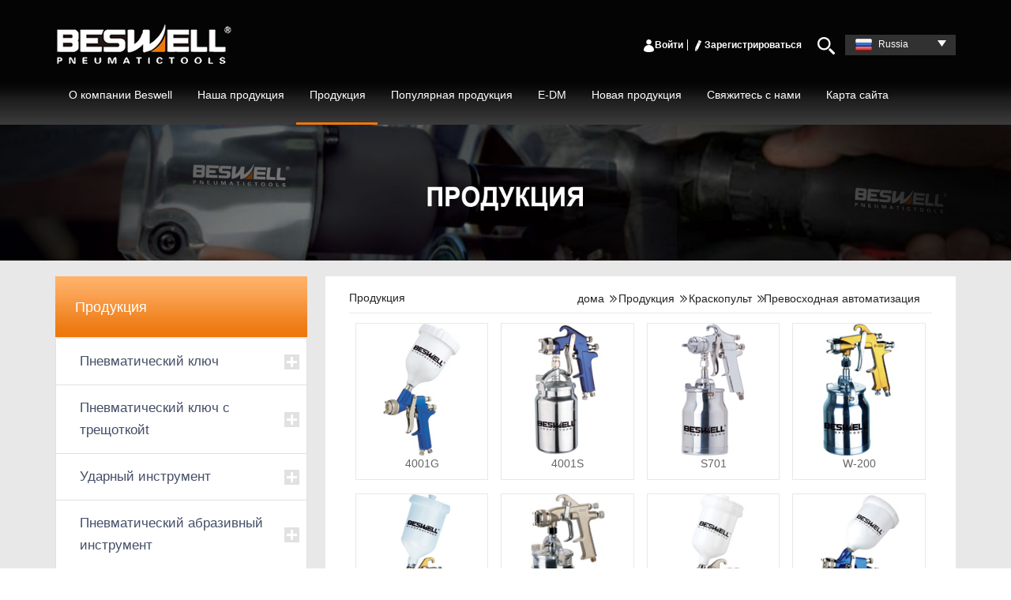

--- FILE ---
content_type: text/html
request_url: https://beswelltools.com/russian/product/Air-Spray-Gun/Excellent-Automation/65-1.html
body_size: 11229
content:

<!DOCTYPE HTML>
<html>
<head>
<meta charset="utf-8">
<meta http-equiv="X-UA-Compatible" content="IE=edge,chrome=1" />
<meta name="viewport" content="width=device-width, initial-scale=1">
<title>  Краскопульт    Превосходная автоматизация  </title>
<meta name="keywords" content="  Краскопульт    Превосходная автоматизация  " />
<meta name="description" content="  Краскопульт    Превосходная автоматизация  " />
<!-- Bootstrap  -->
<link rel="stylesheet" href="/russian/css/bootstrap.css">
<link rel="stylesheet" type="text/css" href="/russian/css/jquery.mmenu.all.css">
<!-- Theme style  -->
<link rel="stylesheet" href="/russian/css/style.css">
</head>

<body >
<nav id="my-menu" class="mm-menu mm-pagedim-black mm-pageshadow mm-offcanvas mm-right">
  <div class="mm-panels">
    <div class="mm-panel mm-hasnavbar mm-opened mm-current" id="mm-2">
      <div class="mm-navbar"><a class="mm-title">menu</a></div>
      <ul class="mm-listview">
      	<li><a class="mm-next" href="#mm-14" data-target="#mm-14"></a><a href="#">language</a></li>
        <li><a class="mm-next" href="#mm-10" data-target="#mm-10"></a><a href="/russian/about.asp">О компании Beswell</a></li>
        <li><a class="mm-next" href="#mm-15" data-target="#mm-15"></a><a href="/russian/offer.asp">Наша продукция </a></li>
        <li><a class="mm-next" href="#mm-12" data-target="#mm-12"></a><a href="/russian/product.asp">Продукция </a></li>
        <li><a href="hot.asp">Популярная продукция</a></li>
        <li><a class="mm-next" href="#mm-11" data-target="#mm-11"><a href="/russian/edm.asp">E-DM</a></li>
        <li><a class="mm-next" href="#mm-13" data-target="#mm-13"></a><a href="/russian/news.asp">Новая продукция </a></li>
        <li><a href="/russian/contact.asp">Свяжитесь с нами</a></li>
        <li><a href="/russian/site.asp">Карта сайта</a></li>
        <li><a href="/russian/login.asp">Войти </a></li>
        <li><a href="/russian/register.asp">Зарегистрироваться </a></li>
        
      </ul>
    </div>
    <div class="mm-panel mm-hasnavbar mm-hidden" id="mm-15">
      <div class="mm-navbar"><a class="mm-btn mm-prev" href="#mm-2" data-target="#mm-2"></a><a class="mm-title" href="#mm-2">Наша продукция </a></div>
     <ul class="mm-listview">
        <li> <a href="/russian/offer.asp">Удобство</a> </li>
                <li> <a href="/russian/offer-o.asp">Чего ожидать</a> </li>
                <li> <a href="/russian/offer-t.asp"> Комфортные рабочие условия</a> </li>
                <li> <a href="/russian/offer-f.asp">Накопленный опыт</a> </li>
      </ul>
    </div>
    <div class="mm-panel mm-hasnavbar mm-hidden" id="mm-10">
      <div class="mm-navbar"><a class="mm-btn mm-prev" href="#mm-2" data-target="#mm-2"></a><a class="mm-title" href="#mm-2">О компании Beswell</a></div>
     <ul class="mm-listview">
        <li> <a href="/russian/about.asp">О компании Beswell</a> </li>
        <li> <a class="mm-next" href="#mm-10-1" data-target="#mm-10-1"><a href="/russian/certi.asp">Сертификат</a></a> </li>
              <li> <a href="/russian/quality.asp">Гарантия качества</a> </li>
      </ul>
    </div>
    <div class="mm-panel mm-hasnavbar mm-hidden" id="mm-11">
      <div class="mm-navbar"><a class="mm-btn mm-prev" href="#mm-2" data-target="#mm-2"></a><a class="mm-title" href="#mm-2">E-DM</a></div>
      <ul class="mm-listview">
        <li> <a href="/russian/edm.asp">Пневматические инструменты</a> </li>
        	   <li> <a href="/russian/edm.asp">специализированные инструменты</a> </li>
        	  <li> <a href="/russian/edm.asp">Аккумуляторные механизированные инструменты</a> </li>
      </ul>
    </div>
  	<div class="mm-panel mm-hasnavbar mm-hidden" id="mm-10-1">
			<div class="mm-navbar"><a class="mm-btn mm-prev" href="#mm-10" data-target="#mm-10"></a><a class="mm-title" href="#mm-10">Certificat</a></div>
			<ul class="mm-listview">
            	
			<li><a  href="/russian/certi.asp?id=188">Знак CE соответствия - пневматический ключ  </a></li>
			
			<li><a  href="/russian/certi.asp?id=213">Знак CE соответствия - пневматический ключ с трещоткой</a></li>
			
			<li><a  href="/russian/certi.asp?id=214">Знак CE соответствия - пневматический молот</a></li>
			
			<li><a  href="/russian/certi.asp?id=215">Знак CE соответствия - пневматическая прямая шлифовальная машинка</a></li>
			
			<li><a  href="/russian/certi.asp?id=216">Знак CE соответствия - пневматическая дрель</a></li>
			
			<li><a  href="/russian/certi.asp?id=217">Знак CE соответствия - пневматическая шлифовальная машинка</a></li>
			 
			</ul>
		</div>
    <div class="mm-panel mm-hasnavbar mm-hidden" id="mm-12">
      <div class="mm-navbar"><a class="mm-btn mm-prev" href="#mm-2" data-target="#mm-2"></a><a class="mm-title" href="#mm-2">Продукция </a></div>
      <ul class="mm-listview">
        
			<li> <a class="mm-next" href="#mm-12-5" data-target="#mm-12-5"><a href="/russian/product/Air-Impact-Wrench/5-1.html">Пневматический ключ</a></a> </li>
			
			<li> <a class="mm-next" href="#mm-12-6" data-target="#mm-12-6"><a href="/russian/product/Air-Ratchet-Wrench/6-1.html">Пневматический ключ с трещоткойt</a></a> </li>
			
			<li> <a class="mm-next" href="#mm-12-7" data-target="#mm-12-7"><a href="/russian/product/Percussive-Tool/7-1.html">Ударный инструмент</a></a> </li>
			
			<li> <a class="mm-next" href="#mm-12-8" data-target="#mm-12-8"><a href="/russian/product/Air-Abrasive-Tool/8-1.html">Пневматический абразивный инструмент</a></a> </li>
			
			<li> <a class="mm-next" href="#mm-12-9" data-target="#mm-12-9"><a href="/russian/product/Drilling/9-1.html">Дрели</a></a> </li>
			
			<li> <a class="mm-next" href="#mm-12-10" data-target="#mm-12-10"><a href="/russian/product/Air-Finishing-Tools/10-1.html">Пневматический отделочный инструмент</a></a> </li>
			
			<li> <a class="mm-next" href="#mm-12-11" data-target="#mm-12-11"><a href="/russian/product/Air-Specialty-Tools/11-1.html">Специализированные пневматический инструменты</a></a> </li>
			
			<li> <a class="mm-next" href="#mm-12-12" data-target="#mm-12-12"><a href="/russian/product/Cordless-Power-Tools/12-1.html">Аккумуляторные механизированные инструменты</a></a> </li>
			
			<li> <a class="mm-next" href="#mm-12-13" data-target="#mm-12-13"><a href="/russian/product/Hydraulic-Tools---Machinery/13-1.html">Ferramentas hidráulicas e mecanismos</a></a> </li>
			
			<li> <a class="mm-next" href="#mm-12-14" data-target="#mm-12-14"><a href="/russian/product/Air-Compressor/14-1.html">Воздушный компрессор</a></a> </li>
			
			<li> <a class="mm-next" href="#mm-12-15" data-target="#mm-12-15"><a href="/russian/product/Air-Spray-Gun/15-1.html">Краскопульт</a></a> </li>
			
			<li> <a class="mm-next" href="#mm-12-16" data-target="#mm-12-16"><a href="/russian/product/Airless-Sprayer/16-1.html">Безвоздушный краскопульт</a></a> </li>
			
       
      </ul>
    </div>
    
    <div class="mm-panel mm-hasnavbar mm-hidden" id="mm-12-5">
			<div class="mm-navbar"><a class="mm-btn mm-prev" href="#mm-12" data-target="#mm-12"></a><a class="mm-title" href="#mm-12">Пневматический ключ</a></div>
			<ul class="mm-listview">
							
							<li> <a href="/russian/product/Air-Impact-Wrench/3-8--Air-Impact-Wrench/18-1.html">3/8" пневматический ключ</a></li>
							
							<li> <a href="/russian/product/Air-Impact-Wrench/1-2--Air-Impact-Wrench/19-1.html">1/2" пневматический ключ</a></li>
							
							<li> <a href="/russian/product/Air-Impact-Wrench/3-4--Air-Impact-Wrench/20-1.html">3/4" пневматический ключ</a></li>
							
							<li> <a href="/russian/product/Air-Impact-Wrench/1--Air-Impact-Wrench/21-1.html">1" пневматический ключ</a></li>
							
							<li> <a href="/russian/product/Air-Impact-Wrench/1-1-2--Air-Impact-Wrench/22-1.html">1 1/2" пневматический ключ</a></li>
							
							<li> <a href="/russian/product/Air-Impact-Wrench/Composite-Impact-Wrench/23-1.html">Пневматический ключ из композитных материалов</a></li>
							
							<li> <a href="/russian/product/Air-Impact-Wrench/Air-Tools-Kit/24-1.html">Комплект пневматических инструментов</a></li>
							
							<li> <a href="/russian/product/Air-Impact-Wrench/Composite-air-tools/25-1.html">Пневматические инструменты из композитных материалов</a></li>
							
							<li> <a href="/russian/product/Air-Impact-Wrench/Air-Torque-Wrench/82-1.html"></a></li>
							
							<li> <a href="/russian/product/Air-Impact-Wrench/Oil-Pulse-Tools/84-1.html"></a></li>
							
                
			</ul>
		</div>
    
    <div class="mm-panel mm-hasnavbar mm-hidden" id="mm-12-6">
			<div class="mm-navbar"><a class="mm-btn mm-prev" href="#mm-12" data-target="#mm-12"></a><a class="mm-title" href="#mm-12">Пневматический ключ с трещоткойt</a></div>
			<ul class="mm-listview">
							
							<li> <a href="/russian/product/Air-Ratchet-Wrench/1-4--Ratchet-Wrench/26-1.html">1/4" пневматический ключ с трещоткой</a></li>
							
							<li> <a href="/russian/product/Air-Ratchet-Wrench/3-8--Ratchet-Wrench/27-1.html">3/8" пневматический ключ с трещоткой</a></li>
							
							<li> <a href="/russian/product/Air-Ratchet-Wrench/1-2--Ratchet-Wrench/28-1.html">1/2" пневматический ключ с трещоткой</a></li>
							
                
			</ul>
		</div>
    
    <div class="mm-panel mm-hasnavbar mm-hidden" id="mm-12-7">
			<div class="mm-navbar"><a class="mm-btn mm-prev" href="#mm-12" data-target="#mm-12"></a><a class="mm-title" href="#mm-12">Ударный инструмент</a></div>
			<ul class="mm-listview">
							
							<li> <a href="/russian/product/Percussive-Tool/Air-Hammers/29-1.html">Пневматические молоты</a></li>
							
							<li> <a href="/russian/product/Percussive-Tool/Chipping-Hammer/30-1.html">Обрубочный молоток</a></li>
							
							<li> <a href="/russian/product/Percussive-Tool/Air-Needle-Scaler/31-1.html">Пневматический зачистной молоток</a></li>
							
							<li> <a href="/russian/product/Percussive-Tool/Air-Scaling-Hammer/32-1.html">Пневматический зубильный зачистной молоток</a></li>
							
							<li> <a href="/russian/product/Percussive-Tool/Pick-Hammer/33-1.html">Отбойный молоток</a></li>
							
							<li> <a href="/russian/product/Percussive-Tool/Backfill-Tamper/34-1.html">Трамбовка</a></li>
							
							<li> <a href="/russian/product/Percussive-Tool/Paving-Breakers/35-1.html">Бетоноломы</a></li>
							
                
			</ul>
		</div>
    
    <div class="mm-panel mm-hasnavbar mm-hidden" id="mm-12-8">
			<div class="mm-navbar"><a class="mm-btn mm-prev" href="#mm-12" data-target="#mm-12"></a><a class="mm-title" href="#mm-12">Пневматический абразивный инструмент</a></div>
			<ul class="mm-listview">
							
							<li> <a href="/russian/product/Air-Abrasive-Tool/Die-Grinders/36-1.html">Прямые шлифовальные машинки</a></li>
							
							<li> <a href="/russian/product/Air-Abrasive-Tool/Angle-Grinders/37-1.html">Угловые шлифовальные машинки</a></li>
							
                
			</ul>
		</div>
    
    <div class="mm-panel mm-hasnavbar mm-hidden" id="mm-12-9">
			<div class="mm-navbar"><a class="mm-btn mm-prev" href="#mm-12" data-target="#mm-12"></a><a class="mm-title" href="#mm-12">Дрели</a></div>
			<ul class="mm-listview">
							
							<li> <a href="/russian/product/Drilling/3-8--Air-drill/38-1.html">3/8" пневматическая дрель</a></li>
							
							<li> <a href="/russian/product/Drilling/1-2--Air-drill/39-1.html">1/2" пневматическая дрель</a></li>
							
                
			</ul>
		</div>
    
    <div class="mm-panel mm-hasnavbar mm-hidden" id="mm-12-10">
			<div class="mm-navbar"><a class="mm-btn mm-prev" href="#mm-12" data-target="#mm-12"></a><a class="mm-title" href="#mm-12">Пневматический отделочный инструмент</a></div>
			<ul class="mm-listview">
							
							<li> <a href="/russian/product/Air-Finishing-Tools/Angle-Sanders-Polisher/40-1.html">Угловые ленточно-шлифовальные/полировальные машинки</a></li>
							
							<li> <a href="/russian/product/Air-Finishing-Tools/Air-Orbital-Sanders/41-1.html">Пневматические орбитальные шлифовальные машинки</a></li>
							
							<li> <a href="/russian/product/Air-Finishing-Tools/Other-Sander/42-1.html">Другие шлифовальные машинки</a></li>
							
                
			</ul>
		</div>
    
    <div class="mm-panel mm-hasnavbar mm-hidden" id="mm-12-11">
			<div class="mm-navbar"><a class="mm-btn mm-prev" href="#mm-12" data-target="#mm-12"></a><a class="mm-title" href="#mm-12">Специализированные пневматический инструменты</a></div>
			<ul class="mm-listview">
							
							<li> <a href="/russian/product/Air-Specialty-Tools/Air-screwdriver/43-1.html">Пневматический винтоверт</a></li>
							
							<li> <a href="/russian/product/Air-Specialty-Tools/Air-Hydraulic-Riveters/44-1.html">Пневмогидравлические заклепочники</a></li>
							
							<li> <a href="/russian/product/Air-Specialty-Tools/other-Specialty-Tools/45-1.html">Другие специализированные инструменты</a></li>
							
                
			</ul>
		</div>
    
    <div class="mm-panel mm-hasnavbar mm-hidden" id="mm-12-12">
			<div class="mm-navbar"><a class="mm-btn mm-prev" href="#mm-12" data-target="#mm-12"></a><a class="mm-title" href="#mm-12">Аккумуляторные механизированные инструменты</a></div>
			<ul class="mm-listview">
							
							<li> <a href="/russian/product/Cordless-Power-Tools/Impact-Wrench/46-1.html">Ключ с ударным воздействием</a></li>
							
							<li> <a href="/russian/product/Cordless-Power-Tools/Ratchet-Wrench/47-1.html">Ключ с трещоткой</a></li>
							
							<li> <a href="/russian/product/Cordless-Power-Tools/Screwdriver/48-1.html">Винтоверт</a></li>
							
							<li> <a href="/russian/product/Cordless-Power-Tools/Drill/49-1.html">Дрели</a></li>
							
							<li> <a href="/russian/product/Cordless-Power-Tools/other-cordless-tools/50-1.html">Другие аккумуляторные инструменты</a></li>
							
                
			</ul>
		</div>
    
    <div class="mm-panel mm-hasnavbar mm-hidden" id="mm-12-13">
			<div class="mm-navbar"><a class="mm-btn mm-prev" href="#mm-12" data-target="#mm-12"></a><a class="mm-title" href="#mm-12">Ferramentas hidráulicas e mecanismos</a></div>
			<ul class="mm-listview">
							
							<li> <a href="/russian/product/Hydraulic-Tools---Machinery/Hydraulic-Paving-Breakers/51-1.html">Гидравлические бетоноломы</a></li>
							
							<li> <a href="/russian/product/Hydraulic-Tools---Machinery/Hydraulic-Impact-Wrench/52-1.html">Гидравлические ключи с ударным воздействием</a></li>
							
							<li> <a href="/russian/product/Hydraulic-Tools---Machinery/Hydraulic-Saw/53-1.html">Гидравлическая пила</a></li>
							
							<li> <a href="/russian/product/Hydraulic-Tools---Machinery/Hydraulic-Drill---Hammer/54-1.html">Гидравлические дрели и молоты</a></li>
							
							<li> <a href="/russian/product/Hydraulic-Tools---Machinery/Hydraulic-Earth-Auger/55-1.html">Гидравлический земляной бур</a></li>
							
							<li> <a href="/russian/product/Hydraulic-Tools---Machinery/Hydraulic-Backfill-Tamper/56-1.html">Гидравлическая трамбовка</a></li>
							
							<li> <a href="/russian/product/Hydraulic-Tools---Machinery/Hydraulic-Trash-Pump/57-1.html">Гидравлический насос для перекачки измельчённых отбросов</a></li>
							
							<li> <a href="/russian/product/Hydraulic-Tools---Machinery/Hydraulic-Auto-Cutter/58-1.html">Гидравлический автоматический труборез</a></li>
							
							<li> <a href="/russian/product/Hydraulic-Tools---Machinery/Pneumatic-Mobile-Light-Tower/59-1.html">Пневматическая мобильная осветительная установка</a></li>
							
							<li> <a href="/russian/product/Hydraulic-Tools---Machinery/Hydraulic-Power-Units/60-1.html">Гидравлические силовые установки</a></li>
							
                
			</ul>
		</div>
    
    <div class="mm-panel mm-hasnavbar mm-hidden" id="mm-12-14">
			<div class="mm-navbar"><a class="mm-btn mm-prev" href="#mm-12" data-target="#mm-12"></a><a class="mm-title" href="#mm-12">Воздушный компрессор</a></div>
			<ul class="mm-listview">
							
							<li> <a href="/russian/product/Air-Compressor/Direct-Driven-Oil-Lube-Type/61-1.html">Масляный, прямоприводный</a></li>
							
							<li> <a href="/russian/product/Air-Compressor/Oil-Free-Silent-Type/62-1.html">Безмасляный бесшумный</a></li>
							
							<li> <a href="/russian/product/Air-Compressor/Belt-Type/63-1.html">С ременной передачей</a></li>
							
                
			</ul>
		</div>
    
    <div class="mm-panel mm-hasnavbar mm-hidden" id="mm-12-15">
			<div class="mm-navbar"><a class="mm-btn mm-prev" href="#mm-12" data-target="#mm-12"></a><a class="mm-title" href="#mm-12">Краскопульт</a></div>
			<ul class="mm-listview">
							
							<li> <a href="/russian/product/Air-Spray-Gun/HVLP-Series/64-1.html">Серия HVLP</a></li>
							
							<li> <a href="/russian/product/Air-Spray-Gun/Excellent-Automation/65-1.html">Превосходная автоматизация</a></li>
							
							<li> <a href="/russian/product/Air-Spray-Gun/High-Pressure/66-1.html">Высокое давление</a></li>
							
							<li> <a href="/russian/product/Air-Spray-Gun/Air-Brush-Set/67-1.html">Набор аэрографа</a></li>
							
							<li> <a href="/russian/product/Air-Spray-Gun/Air-Hopper-Gun/68-1.html">Пистолет с бункером для текстурированных материалов</a></li>
							
							<li> <a href="/russian/product/Air-Spray-Gun/Low-Pressure/69-1.html">Низкое давление</a></li>
							
							<li> <a href="/russian/product/Air-Spray-Gun/Spray-Gun-Kit/70-1.html">Набор распылителей</a></li>
							
							<li> <a href="/russian/product/Air-Spray-Gun/Automatic-Spray-Gun/71-1.html">Автоматический краскопульт</a></li>
							
							<li> <a href="/russian/product/Air-Spray-Gun/Air-Grease-Gun/72-1.html">Пневматический шприц</a></li>
							
							<li> <a href="/russian/product/Air-Spray-Gun/Air-Tools-Accessories/73-1.html">Приспособления для пневматических инструментов</a></li>
							
							<li> <a href="/russian/product/Air-Spray-Gun/Paint-Tank/75-1.html">Бачок для краски</a></li>
							
                
			</ul>
		</div>
    
    <div class="mm-panel mm-hasnavbar mm-hidden" id="mm-12-16">
			<div class="mm-navbar"><a class="mm-btn mm-prev" href="#mm-12" data-target="#mm-12"></a><a class="mm-title" href="#mm-12">Безвоздушный краскопульт</a></div>
			<ul class="mm-listview">
							
							<li> <a href="/russian/product/Airless-Sprayer/Electric-HVLP-Paint-Sprayer/76-1.html">Электрический краскопульт HVLP</a></li>
							
							<li> <a href="/russian/product/Airless-Sprayer/Electric-Piston-Pump/77-1.html">Электрический поршневой насос</a></li>
							
							<li> <a href="/russian/product/Airless-Sprayer/Electric-Diaphragm-Pump/78-1.html">Электрический диафрагменный насос</a></li>
							
							<li> <a href="/russian/product/Airless-Sprayer/Pneumatic-Airless-Sprayer/79-1.html">Пневматический безвоздушный краскопульт</a></li>
							
							<li> <a href="/russian/product/Airless-Sprayer/Extrusion-Units/80-1.html">Экструзионные модули</a></li>
							
							<li> <a href="/russian/product/Airless-Sprayer/Electronic-Proportioner/81-1.html">Электронный дозатор</a></li>
							
                
			</ul>
		</div>
    
    <!--<div class="mm-panel mm-hasnavbar mm-hidden" id="mm-12-1">
			<div class="mm-navbar"><a class="mm-btn mm-prev" href="#mm-12" data-target="#mm-12"></a><a class="mm-title" href="#mm-12">Пневматический ключ</a></div>
			<ul class="mm-listview">
                <li> <a href="#">3/8" пневматический ключ</a></li>
                    <li> <a href="#">1/2" пневматический ключ</a></li>
                    <li> <a href="#">3/4" пневматический ключ</a></li>
                    <li> <a href="#">1" пневматический ключ</a></li>
                    <li> <a href="#">1 1/2" пневматический ключ</a></li>
                    <li> <a href="#">Пневматический ключ из композитных материалов</a></li>
                    <li> <a href="#">Комплект пневматических инструментов</a></li>
                    <li> <a href="#">Пневматические инструменты из композитных материалов</a></li>
			</ul>
		</div>
       	<div class="mm-panel mm-hasnavbar mm-hidden" id="mm-12-2">
			<div class="mm-navbar"><a class="mm-btn mm-prev" href="#mm-12" data-target="#mm-12"></a><a class="mm-title" href="#mm-12">Пневматический ключ с трещоткойt</a></div>
			<ul class="mm-listview">  
                <li> <a href="#">1/4" пневматический ключ с трещоткой</a></li>
                    <li> <a href="#">3/8" пневматический ключ с трещоткой</a></li>
                    <li> <a href="#">1/2" пневматический ключ с трещоткой</a></li>
			</ul>
		</div>
        <div class="mm-panel mm-hasnavbar mm-hidden" id="mm-12-3">
			<div class="mm-navbar"><a class="mm-btn mm-prev" href="#mm-12" data-target="#mm-12"></a><a class="mm-title" href="#mm-12">Ударный инструмент</a></div>
			<ul class="mm-listview">
                <li> <a href="#">Пневматические молоты</a></li>
                    <li> <a href="#">Обрубочный молоток</a></li>
                    <li> <a href="#">Пневматический зачистной молоток</a></li>
                    <li> <a href="#">Пневматический зубильный зачистной молоток</a></li>
                    <li> <a href="#">Отбойный молоток</a></li>
                    <li> <a href="#">Трамбовка</a></li>
                    <li> <a href="#">Бетоноломы</a></li>
			</ul>
		</div>
        <div class="mm-panel mm-hasnavbar mm-hidden" id="mm-12-4">
			<div class="mm-navbar"><a class="mm-btn mm-prev" href="#mm-12" data-target="#mm-12"></a><a class="mm-title" href="#mm-12">Пневматический абразивный инструмент</a></div>
			<ul class="mm-listview">
                <li> <a href="#">Прямые шлифовальные машинки</a></li>
                    <li> <a href="#">Угловые шлифовальные машинки</a></li>
			</ul>
		</div>
        <div class="mm-panel mm-hasnavbar mm-hidden" id="mm-12-5">
			<div class="mm-navbar"><a class="mm-btn mm-prev" href="#mm-12" data-target="#mm-12"></a><a class="mm-title" href="#mm-12">Дрели </a></div>
			<ul class="mm-listview">
                <li> <a href="#">3/8" пневматическая дрель </a></li>
                    <li> <a href="#">1/2" пневматическая дрель   </a></li>
			</ul>
		</div>
        <div class="mm-panel mm-hasnavbar mm-hidden" id="mm-12-6">
			<div class="mm-navbar"><a class="mm-btn mm-prev" href="#mm-12" data-target="#mm-12"></a><a class="mm-title" href="#mm-12">Пневматический отделочный инструмент</a></div>
			<ul class="mm-listview">
                <li> <a href="#">Угловые ленточно-шлифовальные/полировальные машинки</a></li>
                    <li> <a href="#">Пневматические орбитальные шлифовальные машинки</a></li>
                    <li> <a href="#">Другие шлифовальные машинки</a></li>
			</ul>
		</div>
        <div class="mm-panel mm-hasnavbar mm-hidden" id="mm-12-7">
			<div class="mm-navbar"><a class="mm-btn mm-prev" href="#mm-12" data-target="#mm-12"></a><a class="mm-title" href="#mm-12">Специализированные пневматический инструменты</a></div>
			<ul class="mm-listview">
                <li> <a href="#">Пневматический винтоверт</a></li>
                    <li> <a href="#">Пневмогидравлические заклепочники</a></li>
                    <li> <a href="#">Другие специализированные инструменты</a></li>
			</ul>
		</div>
        <div class="mm-panel mm-hasnavbar mm-hidden" id="mm-12-8">
			<div class="mm-navbar"><a class="mm-btn mm-prev" href="#mm-12" data-target="#mm-12"></a><a class="mm-title" href="#mm-12">Аккумуляторные механизированные инструменты</a></div>
			<ul class="mm-listview">
                <li> <a href="#">Ключ с ударным воздействием</a></li>
                    <li> <a href="#">Ключ с трещоткой</a></li>
                    <li> <a href="#">Винтоверт</a></li>
                    <li> <a href="#">Дрели</a></li>
                    <li> <a href="#">Другие аккумуляторные инструменты</a></li>
			</ul>
		</div>
        <div class="mm-panel mm-hasnavbar mm-hidden" id="mm-12-9">
			<div class="mm-navbar"><a class="mm-btn mm-prev" href="#mm-12" data-target="#mm-12"></a><a class="mm-title" href="#mm-12">Ferramentas hidráulicas e mecanismos</a></div>
			<ul class="mm-listview">
                <li> <a href="#">Гидравлические бетоноломы</a></li>
                    <li> <a href="#">Гидравлические ключи с ударным воздействием</a></li>
                    <li> <a href="#">Гидравлическая пила</a></li>
                    <li> <a href="#">Гидравлические дрели и молоты</a></li>
                    <li> <a href="#">Гидравлический земляной бур</a></li>
                    <li> <a href="#">Гидравлическая трамбовка</a></li>
                    <li> <a href="#">Гидравлический насос для перекачки измельчённых отбросов </a></li>
                    <li> <a href="#">Гидравлический автоматический труборез</a></li>
                    <li> <a href="#">Пневматическая мобильная осветительная установка</a></li>
                    <li> <a href="#">Гидравлические силовые установки</a></li>
			</ul>
		</div>
        <div class="mm-panel mm-hasnavbar mm-hidden" id="mm-12-10">
			<div class="mm-navbar"><a class="mm-btn mm-prev" href="#mm-12" data-target="#mm-12"></a><a class="mm-title" href="#mm-12">Воздушный компрессор</a></div>
			<ul class="mm-listview">
                <li> <a href="#">Масляный, прямоприводный </a></li>
                    <li> <a href="#">Безмасляный бесшумный</a></li>
                    <li> <a href="#">С ременной передачей</a></li>
			</ul>
		</div>
        <div class="mm-panel mm-hasnavbar mm-hidden" id="mm-12-11">
			<div class="mm-navbar"><a class="mm-btn mm-prev" href="#mm-12" data-target="#mm-12"></a><a class="mm-title" href="#mm-12">Краскопульт</a></div>
			<ul class="mm-listview">
                <li> <a href="#">Серия HVLP</a></li>
                    <li> <a href="#">Превосходная автоматизация</a></li>
                    <li> <a href="#">Высокое давление</a></li>
                    <li> <a href="#">Набор аэрографа</a></li>
                    <li> <a href="#">Пистолет с бункером для текстурированных материалов</a></li>
                    <li> <a href="#">Низкое давление </a></li>
                    <li> <a href="#">Набор распылителей</a></li>
                    <li> <a href="#">Автоматический краскопульт</a></li>
                    <li> <a href="#">Пневматический шприц</a></li>
                    <li> <a href="#">Приспособления для пневматических инструментов</a></li>
                    <li> <a href="#">Высококачественная серия</a></li>
                    <li> <a href="#">Бачок для краски</a></li>
			</ul>
		</div>
        <div class="mm-panel mm-hasnavbar mm-hidden" id="mm-12-12">
			<div class="mm-navbar"><a class="mm-btn mm-prev" href="#mm-12" data-target="#mm-12"></a><a class="mm-title" href="#mm-12">Безвоздушный краскопульт</a></div>
			<ul class="mm-listview">
                <li> <a href="#">Электрический краскопульт HVLP</a></li>
                    <li> <a href="#">Электрический поршневой насос</a></li>
                    <li> <a href="#">Электрический диафрагменный насос</a></li>
                    <li> <a href="#">Пневматический безвоздушный краскопульт</a></li>
                    <li> <a href="#">Экструзионные модули</a></li>
                    <li> <a href="#">Электронный дозатор</a></li>
			</ul>
		</div>
        <div class="mm-panel mm-hasnavbar mm-hidden" id="mm-12-13">
			<div class="mm-navbar"><a class="mm-btn mm-prev" href="#mm-12" data-target="#mm-12"></a><a class="mm-title" href="#mm-12">Пневматический гвоздезабивной пистолет со степлером</a></div>
			<ul class="mm-listview">
                <li> <a href="#">Барабанный гвоздезабивной пистолет</a></li>
                    <li> <a href="#">Газовый гвоздезабивной пистолет</a></li>
                    <li> <a href="#">Гвоздезабивной пистолет для паркетных гвоздей</a></li>
                    <li> <a href="#">Напольный степлер</a></li>
                    <li> <a href="#">Скобы</a></li>
                    <li> <a href="#">Гвоздезабивной пистолет для бетона</a></li>
                    <li> <a href="#">Гвоздезабивной пистолет для тяжелых условий</a></li>
                    <li> <a href="#">Гвоздезабивной пистолет для рам</a></li>
                    <li> <a href="#">Многофункциональный гвоздезабивной пистолет</a></li>
                    <li> <a href="#">Гвоздезабивной пистолет для штифтов</a></li>
                    <li> <a href="#">Прямой гвоздезабивной пистолет для отделочных работ</a></li>
                    <li> <a href="#">Степлер со средней головой</a></li>
                    <li> <a href="#">Ручной степлер</a></li>
                    <li> <a href="#">Угловой отделочный степлер</a></li>
                    <li> <a href="#">Степлер для скоб из тонкой проволоки</a></li>
			</ul>
		</div>-->
       
    <div class="mm-panel mm-hasnavbar mm-hidden" id="mm-13">
      <div class="mm-navbar"><a class="mm-btn mm-prev" href="#mm-2" data-target="#mm-2"></a><a class="mm-title" href="#mm-2">Новая продукция</a></div>
      <ul class="mm-listview">
        <li> <a href="/russian/news.asp?type=11">Торговая выставка</a> </li>
        <li> <a href="/russian/news.asp?type=12">Мероприятия</a> </li>
      </ul>
    </div>
    <div class="mm-panel mm-hasnavbar mm-hidden" id="mm-14">
      <div class="mm-navbar"><a class="mm-btn mm-prev" href="#mm-2" data-target="#mm-2"></a><a class="mm-title" href="#mm-2">language</a></div>
      <ul class="mm-listview">
        <li><a href="/Spainish/index.asp"><i><img src="/russian/images/lang/de.png"></i>Deutschland</a></li>
                    <li><a href="/index.asp"><i><img src="/russian/images/lang/en.png"></i>English</a></li>
                    <li><a href="/Spainish/index.asp"><i><img src="/russian/images/lang/es.png"></i>Español</a></li>
                    <li><a href="/French/index.asp"><i><img src="/russian/images/lang/fr.png"></i>Français</a></li>
                    <li><a href="/Portugal/index.asp"><i><img src="/russian/images/lang/pt.png"></i>Português</a></li>
                    <li><a href="/russian/index.asp"><i><img src="/russian/images/lang/ru.png"></i>Russia</a></li>
      </ul>
    </div>
  </div>
</nav>
<a id="hamburger" class="mm-slideout hb-absolute"><span></span></a>
<div class="all">
  <script language="JavaScript" type="bfdefdbd432909192f34d197-text/javascript">   
      var   s   =   window.navigator.systemLanguage;
	  		ss   = window.navigator.userLanguage;
 if(navigator.appName ==  'Netscape')   
  var   language   =   navigator.language;   
  else   
  var   language   =   navigator.browserLanguage;  

	if((language.indexOf('zh')>-1)||(ss.indexOf('zh')>-1)||(s.indexOf('zh')>-1))
	{
		
	   document.location.href   =   '/blank.html';   
	}		 
  </script> 
<header class="head-section">
    <div class="navbar navbar-default navbar-static-top container">
      <div class="navbar-header"> <a class="navbar-brand" href="/russian/index.asp"><img src="/russian/images/logo.png"></a> </div>
      <div class="nav-lang">
        <ul>
        	
        <li> <a class="bor-right" href="/russian/login.asp"><i><img src="/russian/images/zc-1.png"></i>Войти </a> </li>
          <li> <a class="" href="/russian/register.asp"><i><img src="/russian/images/zc-2.png"></i>Зарегистрироваться </a> </li>
         
          
          <li>
          <form action="/russian/search.asp"  id="form1" method='post'>
            <input class="form-control search" placeholder="Поиск" name="keywords" id="search" type="text">
             </form>
          </li>
         
       
          <li>
            <ul id="accordion" class="accordion">
              <li>
                <div class="link"><i><img src="/russian/images/lang/ru.png"></i>Russia<i class="sdown"><img src="/russian/images/sdown.png"></i></div>
                <ul class="submenu">
                  	<li><a href="/Spainish/index.asp"><i><img src="/images/lang/de.png"></i>Deutschland</a></li>
                    <li><a href="/index.asp"><i><img src="/images/lang/en.png"></i>English</a></li>
                    <li><a href="/Spainish/index.asp"><i><img src="/images/lang/es.png"></i>Español</a></li>
                    <li><a href="/French/index.asp"><i><img src="/images/lang/fr.png"></i>Français</a></li>
                    <li><a href="/Portugal/index.asp"><i><img src="/images/lang/pt.png"></i>Português</a></li>
                    <li><a href="/russian/index.asp"><i><img src="/images/lang/ru.png"></i>Russia</a></li>
                </ul>
              </li>
            </ul>
          </li>
        </ul>
      </div>
      <div class="navbar-collapse collapse">
        <ul class="nav navbar-nav">
          <li class="dropdown "> <a class="dropdown-toggle" data-close-others="false" data-delay="0" data-hover=
                      "dropdown" data-toggle="dropdown" href="/russian/about.asp">О компании Beswell </a>
            <ul class="dropdown-menu">
              <li> <a href="/russian/about.asp">О компании Beswell</a> </li>
              <li> <a href="/russian/certi.asp">Сертификат</a> </li>
              <li> <a href="/russian/quality.asp">Гарантия качества</a> </li>
            </ul>
          </li>
          <li   class="dropdown "> <a class="dropdown-toggle" data-close-others="false" data-delay="0" data-hover=
                      "dropdown" data-toggle="dropdown" href="/russian/offer.asp">Наша продукция</a>
            <ul class="dropdown-menu">
                <li> <a href="/russian/offer.asp">Удобство</a> </li>
                <li> <a href="/russian/offer-o.asp">Чего ожидать</a> </li>
                <li> <a href="/russian/offer-t.asp"> Комфортные рабочие условия</a> </li>
                <li> <a href="/russian/offer-f.asp">Накопленный опыт</a> </li>
            </ul>
          </li>
          <li class="dropdown on "> <a class="dropdown-toggle" data-close-others="false" data-delay="0" data-hover=
                      "dropdown" data-toggle="dropdown" href="/russian/product.asp">Продукция </a>
            <ul class="dropdown-menu">
            	
            <li class="dropdown-submenu"> <a href="/russian/product/Air-Impact-Wrench/5-1.html" tabindex="-1">Пневматический ключ</a>
              	<ul class="dropdown-menu">
                  
                    <li> <a href="/russian/product/Air-Impact-Wrench/3-8--Air-Impact-Wrench/18-1.html">3/8&quot; &#1087;&#1085;&#1077;&#1074;&#1084;&#1072;&#1090;&#1080;&#1095;&#1077;&#1089;&#1082;&#1080;&#1081; &#1082;&#1083;&#1102;&#1095;</a></li>
                    
                    <li> <a href="/russian/product/Air-Impact-Wrench/1-2--Air-Impact-Wrench/19-1.html">1/2&quot; &#1087;&#1085;&#1077;&#1074;&#1084;&#1072;&#1090;&#1080;&#1095;&#1077;&#1089;&#1082;&#1080;&#1081; &#1082;&#1083;&#1102;&#1095;</a></li>
                    
                    <li> <a href="/russian/product/Air-Impact-Wrench/3-4--Air-Impact-Wrench/20-1.html">3/4&quot; &#1087;&#1085;&#1077;&#1074;&#1084;&#1072;&#1090;&#1080;&#1095;&#1077;&#1089;&#1082;&#1080;&#1081; &#1082;&#1083;&#1102;&#1095;</a></li>
                    
                    <li> <a href="/russian/product/Air-Impact-Wrench/1--Air-Impact-Wrench/21-1.html">1&quot; &#1087;&#1085;&#1077;&#1074;&#1084;&#1072;&#1090;&#1080;&#1095;&#1077;&#1089;&#1082;&#1080;&#1081; &#1082;&#1083;&#1102;&#1095;</a></li>
                    
                    <li> <a href="/russian/product/Air-Impact-Wrench/1-1-2--Air-Impact-Wrench/22-1.html">1 1/2&quot; &#1087;&#1085;&#1077;&#1074;&#1084;&#1072;&#1090;&#1080;&#1095;&#1077;&#1089;&#1082;&#1080;&#1081; &#1082;&#1083;&#1102;&#1095;</a></li>
                    
                    <li> <a href="/russian/product/Air-Impact-Wrench/Composite-Impact-Wrench/23-1.html">&#1055;&#1085;&#1077;&#1074;&#1084;&#1072;&#1090;&#1080;&#1095;&#1077;&#1089;&#1082;&#1080;&#1081; &#1082;&#1083;&#1102;&#1095; &#1080;&#1079; &#1082;&#1086;&#1084;&#1087;&#1086;&#1079;&#1080;&#1090;&#1085;&#1099;&#1093; &#1084;&#1072;&#1090;&#1077;&#1088;&#1080;&#1072;&#1083;&#1086;&#1074;</a></li>
                    
                    <li> <a href="/russian/product/Air-Impact-Wrench/Air-Tools-Kit/24-1.html">&#1050;&#1086;&#1084;&#1087;&#1083;&#1077;&#1082;&#1090; &#1087;&#1085;&#1077;&#1074;&#1084;&#1072;&#1090;&#1080;&#1095;&#1077;&#1089;&#1082;&#1080;&#1093; &#1080;&#1085;&#1089;&#1090;&#1088;&#1091;&#1084;&#1077;&#1085;&#1090;&#1086;&#1074;</a></li>
                    
                    <li> <a href="/russian/product/Air-Impact-Wrench/Composite-air-tools/25-1.html">&#1055;&#1085;&#1077;&#1074;&#1084;&#1072;&#1090;&#1080;&#1095;&#1077;&#1089;&#1082;&#1080;&#1077; &#1080;&#1085;&#1089;&#1090;&#1088;&#1091;&#1084;&#1077;&#1085;&#1090;&#1099; &#1080;&#1079; &#1082;&#1086;&#1084;&#1087;&#1086;&#1079;&#1080;&#1090;&#1085;&#1099;&#1093; &#1084;&#1072;&#1090;&#1077;&#1088;&#1080;&#1072;&#1083;&#1086;&#1074;</a></li>
                    
                    <li> <a href="/russian/product/Air-Impact-Wrench/Air-Torque-Wrench/82-1.html"></a></li>
                    
                    <li> <a href="/russian/product/Air-Impact-Wrench/Oil-Pulse-Tools/84-1.html"></a></li>
                    
                
                </ul> 
              </li>
            
			
            <li class="dropdown-submenu"> <a href="/russian/product/Air-Ratchet-Wrench/6-1.html" tabindex="-1">Пневматический ключ с трещоткойt</a>
              	<ul class="dropdown-menu">
                  
                    <li> <a href="/russian/product/Air-Ratchet-Wrench/1-4--Ratchet-Wrench/26-1.html">1/4&quot; &#1087;&#1085;&#1077;&#1074;&#1084;&#1072;&#1090;&#1080;&#1095;&#1077;&#1089;&#1082;&#1080;&#1081; &#1082;&#1083;&#1102;&#1095; &#1089; &#1090;&#1088;&#1077;&#1097;&#1086;&#1090;&#1082;&#1086;&#1081;</a></li>
                    
                    <li> <a href="/russian/product/Air-Ratchet-Wrench/3-8--Ratchet-Wrench/27-1.html">3/8&quot; &#1087;&#1085;&#1077;&#1074;&#1084;&#1072;&#1090;&#1080;&#1095;&#1077;&#1089;&#1082;&#1080;&#1081; &#1082;&#1083;&#1102;&#1095; &#1089; &#1090;&#1088;&#1077;&#1097;&#1086;&#1090;&#1082;&#1086;&#1081;</a></li>
                    
                    <li> <a href="/russian/product/Air-Ratchet-Wrench/1-2--Ratchet-Wrench/28-1.html">1/2&quot; &#1087;&#1085;&#1077;&#1074;&#1084;&#1072;&#1090;&#1080;&#1095;&#1077;&#1089;&#1082;&#1080;&#1081; &#1082;&#1083;&#1102;&#1095; &#1089; &#1090;&#1088;&#1077;&#1097;&#1086;&#1090;&#1082;&#1086;&#1081;</a></li>
                    
                
                </ul> 
              </li>
            
			
            <li class="dropdown-submenu"> <a href="/russian/product/Percussive-Tool/7-1.html" tabindex="-1">Ударный инструмент</a>
              	<ul class="dropdown-menu">
                  
                    <li> <a href="/russian/product/Percussive-Tool/Air-Hammers/29-1.html">&#1055;&#1085;&#1077;&#1074;&#1084;&#1072;&#1090;&#1080;&#1095;&#1077;&#1089;&#1082;&#1080;&#1077; &#1084;&#1086;&#1083;&#1086;&#1090;&#1099;</a></li>
                    
                    <li> <a href="/russian/product/Percussive-Tool/Chipping-Hammer/30-1.html">&#1054;&#1073;&#1088;&#1091;&#1073;&#1086;&#1095;&#1085;&#1099;&#1081; &#1084;&#1086;&#1083;&#1086;&#1090;&#1086;&#1082;</a></li>
                    
                    <li> <a href="/russian/product/Percussive-Tool/Air-Needle-Scaler/31-1.html">&#1055;&#1085;&#1077;&#1074;&#1084;&#1072;&#1090;&#1080;&#1095;&#1077;&#1089;&#1082;&#1080;&#1081; &#1079;&#1072;&#1095;&#1080;&#1089;&#1090;&#1085;&#1086;&#1081; &#1084;&#1086;&#1083;&#1086;&#1090;&#1086;&#1082;</a></li>
                    
                    <li> <a href="/russian/product/Percussive-Tool/Air-Scaling-Hammer/32-1.html">&#1055;&#1085;&#1077;&#1074;&#1084;&#1072;&#1090;&#1080;&#1095;&#1077;&#1089;&#1082;&#1080;&#1081; &#1079;&#1091;&#1073;&#1080;&#1083;&#1100;&#1085;&#1099;&#1081; &#1079;&#1072;&#1095;&#1080;&#1089;&#1090;&#1085;&#1086;&#1081; &#1084;&#1086;&#1083;&#1086;&#1090;&#1086;&#1082;</a></li>
                    
                    <li> <a href="/russian/product/Percussive-Tool/Pick-Hammer/33-1.html">&#1054;&#1090;&#1073;&#1086;&#1081;&#1085;&#1099;&#1081; &#1084;&#1086;&#1083;&#1086;&#1090;&#1086;&#1082;</a></li>
                    
                    <li> <a href="/russian/product/Percussive-Tool/Backfill-Tamper/34-1.html">&#1058;&#1088;&#1072;&#1084;&#1073;&#1086;&#1074;&#1082;&#1072;</a></li>
                    
                    <li> <a href="/russian/product/Percussive-Tool/Paving-Breakers/35-1.html">&#1041;&#1077;&#1090;&#1086;&#1085;&#1086;&#1083;&#1086;&#1084;&#1099;</a></li>
                    
                
                </ul> 
              </li>
            
			
            <li class="dropdown-submenu"> <a href="/russian/product/Air-Abrasive-Tool/8-1.html" tabindex="-1">Пневматический абразивный инструмент</a>
              	<ul class="dropdown-menu">
                  
                    <li> <a href="/russian/product/Air-Abrasive-Tool/Die-Grinders/36-1.html">&#1055;&#1088;&#1103;&#1084;&#1099;&#1077; &#1096;&#1083;&#1080;&#1092;&#1086;&#1074;&#1072;&#1083;&#1100;&#1085;&#1099;&#1077; &#1084;&#1072;&#1096;&#1080;&#1085;&#1082;&#1080;</a></li>
                    
                    <li> <a href="/russian/product/Air-Abrasive-Tool/Angle-Grinders/37-1.html">&#1059;&#1075;&#1083;&#1086;&#1074;&#1099;&#1077; &#1096;&#1083;&#1080;&#1092;&#1086;&#1074;&#1072;&#1083;&#1100;&#1085;&#1099;&#1077; &#1084;&#1072;&#1096;&#1080;&#1085;&#1082;&#1080;</a></li>
                    
                
                </ul> 
              </li>
            
			
            <li class="dropdown-submenu"> <a href="/russian/product/Drilling/9-1.html" tabindex="-1">Дрели</a>
              	<ul class="dropdown-menu">
                  
                    <li> <a href="/russian/product/Drilling/3-8--Air-drill/38-1.html">3/8&quot; &#1087;&#1085;&#1077;&#1074;&#1084;&#1072;&#1090;&#1080;&#1095;&#1077;&#1089;&#1082;&#1072;&#1103; &#1076;&#1088;&#1077;&#1083;&#1100;</a></li>
                    
                    <li> <a href="/russian/product/Drilling/1-2--Air-drill/39-1.html">1/2&quot; &#1087;&#1085;&#1077;&#1074;&#1084;&#1072;&#1090;&#1080;&#1095;&#1077;&#1089;&#1082;&#1072;&#1103; &#1076;&#1088;&#1077;&#1083;&#1100;</a></li>
                    
                
                </ul> 
              </li>
            
			
            <li class="dropdown-submenu"> <a href="/russian/product/Air-Finishing-Tools/10-1.html" tabindex="-1">Пневматический отделочный инструмент</a>
              	<ul class="dropdown-menu">
                  
                    <li> <a href="/russian/product/Air-Finishing-Tools/Angle-Sanders-Polisher/40-1.html">&#1059;&#1075;&#1083;&#1086;&#1074;&#1099;&#1077; &#1083;&#1077;&#1085;&#1090;&#1086;&#1095;&#1085;&#1086;-&#1096;&#1083;&#1080;&#1092;&#1086;&#1074;&#1072;&#1083;&#1100;&#1085;&#1099;&#1077;/&#1087;&#1086;&#1083;&#1080;&#1088;&#1086;&#1074;&#1072;&#1083;&#1100;&#1085;&#1099;&#1077; &#1084;&#1072;&#1096;&#1080;&#1085;&#1082;&#1080;</a></li>
                    
                    <li> <a href="/russian/product/Air-Finishing-Tools/Air-Orbital-Sanders/41-1.html">&#1055;&#1085;&#1077;&#1074;&#1084;&#1072;&#1090;&#1080;&#1095;&#1077;&#1089;&#1082;&#1080;&#1077; &#1086;&#1088;&#1073;&#1080;&#1090;&#1072;&#1083;&#1100;&#1085;&#1099;&#1077; &#1096;&#1083;&#1080;&#1092;&#1086;&#1074;&#1072;&#1083;&#1100;&#1085;&#1099;&#1077; &#1084;&#1072;&#1096;&#1080;&#1085;&#1082;&#1080;</a></li>
                    
                    <li> <a href="/russian/product/Air-Finishing-Tools/Other-Sander/42-1.html">&#1044;&#1088;&#1091;&#1075;&#1080;&#1077; &#1096;&#1083;&#1080;&#1092;&#1086;&#1074;&#1072;&#1083;&#1100;&#1085;&#1099;&#1077; &#1084;&#1072;&#1096;&#1080;&#1085;&#1082;&#1080;</a></li>
                    
                
                </ul> 
              </li>
            
			
            <li class="dropdown-submenu"> <a href="/russian/product/Air-Specialty-Tools/11-1.html" tabindex="-1">Специализированные пневматический инструменты</a>
              	<ul class="dropdown-menu">
                  
                    <li> <a href="/russian/product/Air-Specialty-Tools/Air-screwdriver/43-1.html">&#1055;&#1085;&#1077;&#1074;&#1084;&#1072;&#1090;&#1080;&#1095;&#1077;&#1089;&#1082;&#1080;&#1081; &#1074;&#1080;&#1085;&#1090;&#1086;&#1074;&#1077;&#1088;&#1090;</a></li>
                    
                    <li> <a href="/russian/product/Air-Specialty-Tools/Air-Hydraulic-Riveters/44-1.html">&#1055;&#1085;&#1077;&#1074;&#1084;&#1086;&#1075;&#1080;&#1076;&#1088;&#1072;&#1074;&#1083;&#1080;&#1095;&#1077;&#1089;&#1082;&#1080;&#1077; &#1079;&#1072;&#1082;&#1083;&#1077;&#1087;&#1086;&#1095;&#1085;&#1080;&#1082;&#1080;</a></li>
                    
                    <li> <a href="/russian/product/Air-Specialty-Tools/other-Specialty-Tools/45-1.html">&#1044;&#1088;&#1091;&#1075;&#1080;&#1077; &#1089;&#1087;&#1077;&#1094;&#1080;&#1072;&#1083;&#1080;&#1079;&#1080;&#1088;&#1086;&#1074;&#1072;&#1085;&#1085;&#1099;&#1077; &#1080;&#1085;&#1089;&#1090;&#1088;&#1091;&#1084;&#1077;&#1085;&#1090;&#1099;</a></li>
                    
                
                </ul> 
              </li>
            
			
            <li class="dropdown-submenu"> <a href="/russian/product/Cordless-Power-Tools/12-1.html" tabindex="-1">Аккумуляторные механизированные инструменты</a>
              	<ul class="dropdown-menu">
                  
                    <li> <a href="/russian/product/Cordless-Power-Tools/Impact-Wrench/46-1.html">&#1050;&#1083;&#1102;&#1095; &#1089; &#1091;&#1076;&#1072;&#1088;&#1085;&#1099;&#1084; &#1074;&#1086;&#1079;&#1076;&#1077;&#1081;&#1089;&#1090;&#1074;&#1080;&#1077;&#1084;</a></li>
                    
                    <li> <a href="/russian/product/Cordless-Power-Tools/Ratchet-Wrench/47-1.html">&#1050;&#1083;&#1102;&#1095; &#1089; &#1090;&#1088;&#1077;&#1097;&#1086;&#1090;&#1082;&#1086;&#1081;</a></li>
                    
                    <li> <a href="/russian/product/Cordless-Power-Tools/Screwdriver/48-1.html">&#1042;&#1080;&#1085;&#1090;&#1086;&#1074;&#1077;&#1088;&#1090;</a></li>
                    
                    <li> <a href="/russian/product/Cordless-Power-Tools/Drill/49-1.html">&#1044;&#1088;&#1077;&#1083;&#1080;</a></li>
                    
                    <li> <a href="/russian/product/Cordless-Power-Tools/other-cordless-tools/50-1.html">&#1044;&#1088;&#1091;&#1075;&#1080;&#1077; &#1072;&#1082;&#1082;&#1091;&#1084;&#1091;&#1083;&#1103;&#1090;&#1086;&#1088;&#1085;&#1099;&#1077; &#1080;&#1085;&#1089;&#1090;&#1088;&#1091;&#1084;&#1077;&#1085;&#1090;&#1099;</a></li>
                    
                
                </ul> 
              </li>
            
			
            <li class="dropdown-submenu"> <a href="/russian/product/Hydraulic-Tools---Machinery/13-1.html" tabindex="-1">Ferramentas hidráulicas e mecanismos</a>
              	<ul class="dropdown-menu">
                  
                    <li> <a href="/russian/product/Hydraulic-Tools---Machinery/Hydraulic-Paving-Breakers/51-1.html">&#1043;&#1080;&#1076;&#1088;&#1072;&#1074;&#1083;&#1080;&#1095;&#1077;&#1089;&#1082;&#1080;&#1077; &#1073;&#1077;&#1090;&#1086;&#1085;&#1086;&#1083;&#1086;&#1084;&#1099;</a></li>
                    
                    <li> <a href="/russian/product/Hydraulic-Tools---Machinery/Hydraulic-Impact-Wrench/52-1.html">&#1043;&#1080;&#1076;&#1088;&#1072;&#1074;&#1083;&#1080;&#1095;&#1077;&#1089;&#1082;&#1080;&#1077; &#1082;&#1083;&#1102;&#1095;&#1080; &#1089; &#1091;&#1076;&#1072;&#1088;&#1085;&#1099;&#1084; &#1074;&#1086;&#1079;&#1076;&#1077;&#1081;&#1089;&#1090;&#1074;&#1080;&#1077;&#1084;</a></li>
                    
                    <li> <a href="/russian/product/Hydraulic-Tools---Machinery/Hydraulic-Saw/53-1.html">&#1043;&#1080;&#1076;&#1088;&#1072;&#1074;&#1083;&#1080;&#1095;&#1077;&#1089;&#1082;&#1072;&#1103; &#1087;&#1080;&#1083;&#1072;</a></li>
                    
                    <li> <a href="/russian/product/Hydraulic-Tools---Machinery/Hydraulic-Drill---Hammer/54-1.html">&#1043;&#1080;&#1076;&#1088;&#1072;&#1074;&#1083;&#1080;&#1095;&#1077;&#1089;&#1082;&#1080;&#1077; &#1076;&#1088;&#1077;&#1083;&#1080; &#1080; &#1084;&#1086;&#1083;&#1086;&#1090;&#1099;</a></li>
                    
                    <li> <a href="/russian/product/Hydraulic-Tools---Machinery/Hydraulic-Earth-Auger/55-1.html">&#1043;&#1080;&#1076;&#1088;&#1072;&#1074;&#1083;&#1080;&#1095;&#1077;&#1089;&#1082;&#1080;&#1081; &#1079;&#1077;&#1084;&#1083;&#1103;&#1085;&#1086;&#1081; &#1073;&#1091;&#1088;</a></li>
                    
                    <li> <a href="/russian/product/Hydraulic-Tools---Machinery/Hydraulic-Backfill-Tamper/56-1.html">&#1043;&#1080;&#1076;&#1088;&#1072;&#1074;&#1083;&#1080;&#1095;&#1077;&#1089;&#1082;&#1072;&#1103; &#1090;&#1088;&#1072;&#1084;&#1073;&#1086;&#1074;&#1082;&#1072;</a></li>
                    
                    <li> <a href="/russian/product/Hydraulic-Tools---Machinery/Hydraulic-Trash-Pump/57-1.html">&#1043;&#1080;&#1076;&#1088;&#1072;&#1074;&#1083;&#1080;&#1095;&#1077;&#1089;&#1082;&#1080;&#1081; &#1085;&#1072;&#1089;&#1086;&#1089; &#1076;&#1083;&#1103; &#1087;&#1077;&#1088;&#1077;&#1082;&#1072;&#1095;&#1082;&#1080; &#1080;&#1079;&#1084;&#1077;&#1083;&#1100;&#1095;&#1105;&#1085;&#1085;&#1099;&#1093; &#1086;&#1090;&#1073;&#1088;&#1086;&#1089;&#1086;&#1074;</a></li>
                    
                    <li> <a href="/russian/product/Hydraulic-Tools---Machinery/Hydraulic-Auto-Cutter/58-1.html">&#1043;&#1080;&#1076;&#1088;&#1072;&#1074;&#1083;&#1080;&#1095;&#1077;&#1089;&#1082;&#1080;&#1081; &#1072;&#1074;&#1090;&#1086;&#1084;&#1072;&#1090;&#1080;&#1095;&#1077;&#1089;&#1082;&#1080;&#1081; &#1090;&#1088;&#1091;&#1073;&#1086;&#1088;&#1077;&#1079;</a></li>
                    
                    <li> <a href="/russian/product/Hydraulic-Tools---Machinery/Pneumatic-Mobile-Light-Tower/59-1.html">&#1055;&#1085;&#1077;&#1074;&#1084;&#1072;&#1090;&#1080;&#1095;&#1077;&#1089;&#1082;&#1072;&#1103; &#1084;&#1086;&#1073;&#1080;&#1083;&#1100;&#1085;&#1072;&#1103; &#1086;&#1089;&#1074;&#1077;&#1090;&#1080;&#1090;&#1077;&#1083;&#1100;&#1085;&#1072;&#1103; &#1091;&#1089;&#1090;&#1072;&#1085;&#1086;&#1074;&#1082;&#1072;</a></li>
                    
                    <li> <a href="/russian/product/Hydraulic-Tools---Machinery/Hydraulic-Power-Units/60-1.html">&#1043;&#1080;&#1076;&#1088;&#1072;&#1074;&#1083;&#1080;&#1095;&#1077;&#1089;&#1082;&#1080;&#1077; &#1089;&#1080;&#1083;&#1086;&#1074;&#1099;&#1077; &#1091;&#1089;&#1090;&#1072;&#1085;&#1086;&#1074;&#1082;&#1080;</a></li>
                    
                
                </ul> 
              </li>
            
			
            <li class="dropdown-submenu"> <a href="/russian/product/Air-Compressor/14-1.html" tabindex="-1">Воздушный компрессор</a>
              	<ul class="dropdown-menu">
                  
                    <li> <a href="/russian/product/Air-Compressor/Direct-Driven-Oil-Lube-Type/61-1.html">&#1052;&#1072;&#1089;&#1083;&#1103;&#1085;&#1099;&#1081;, &#1087;&#1088;&#1103;&#1084;&#1086;&#1087;&#1088;&#1080;&#1074;&#1086;&#1076;&#1085;&#1099;&#1081;</a></li>
                    
                    <li> <a href="/russian/product/Air-Compressor/Oil-Free-Silent-Type/62-1.html">&#1041;&#1077;&#1079;&#1084;&#1072;&#1089;&#1083;&#1103;&#1085;&#1099;&#1081; &#1073;&#1077;&#1089;&#1096;&#1091;&#1084;&#1085;&#1099;&#1081;</a></li>
                    
                    <li> <a href="/russian/product/Air-Compressor/Belt-Type/63-1.html">&#1057; &#1088;&#1077;&#1084;&#1077;&#1085;&#1085;&#1086;&#1081; &#1087;&#1077;&#1088;&#1077;&#1076;&#1072;&#1095;&#1077;&#1081;</a></li>
                    
                
                </ul> 
              </li>
            
			
            <li class="dropdown-submenu"> <a href="/russian/product/Air-Spray-Gun/15-1.html" tabindex="-1">Краскопульт</a>
              	<ul class="dropdown-menu">
                  
                    <li> <a href="/russian/product/Air-Spray-Gun/HVLP-Series/64-1.html">&#1057;&#1077;&#1088;&#1080;&#1103; HVLP</a></li>
                    
                    <li> <a href="/russian/product/Air-Spray-Gun/Excellent-Automation/65-1.html">&#1055;&#1088;&#1077;&#1074;&#1086;&#1089;&#1093;&#1086;&#1076;&#1085;&#1072;&#1103; &#1072;&#1074;&#1090;&#1086;&#1084;&#1072;&#1090;&#1080;&#1079;&#1072;&#1094;&#1080;&#1103;</a></li>
                    
                    <li> <a href="/russian/product/Air-Spray-Gun/High-Pressure/66-1.html">&#1042;&#1099;&#1089;&#1086;&#1082;&#1086;&#1077; &#1076;&#1072;&#1074;&#1083;&#1077;&#1085;&#1080;&#1077;</a></li>
                    
                    <li> <a href="/russian/product/Air-Spray-Gun/Air-Brush-Set/67-1.html">&#1053;&#1072;&#1073;&#1086;&#1088; &#1072;&#1101;&#1088;&#1086;&#1075;&#1088;&#1072;&#1092;&#1072;</a></li>
                    
                    <li> <a href="/russian/product/Air-Spray-Gun/Air-Hopper-Gun/68-1.html">&#1055;&#1080;&#1089;&#1090;&#1086;&#1083;&#1077;&#1090; &#1089; &#1073;&#1091;&#1085;&#1082;&#1077;&#1088;&#1086;&#1084; &#1076;&#1083;&#1103; &#1090;&#1077;&#1082;&#1089;&#1090;&#1091;&#1088;&#1080;&#1088;&#1086;&#1074;&#1072;&#1085;&#1085;&#1099;&#1093; &#1084;&#1072;&#1090;&#1077;&#1088;&#1080;&#1072;&#1083;&#1086;&#1074;</a></li>
                    
                    <li> <a href="/russian/product/Air-Spray-Gun/Low-Pressure/69-1.html">&#1053;&#1080;&#1079;&#1082;&#1086;&#1077; &#1076;&#1072;&#1074;&#1083;&#1077;&#1085;&#1080;&#1077;</a></li>
                    
                    <li> <a href="/russian/product/Air-Spray-Gun/Spray-Gun-Kit/70-1.html">&#1053;&#1072;&#1073;&#1086;&#1088; &#1088;&#1072;&#1089;&#1087;&#1099;&#1083;&#1080;&#1090;&#1077;&#1083;&#1077;&#1081;</a></li>
                    
                    <li> <a href="/russian/product/Air-Spray-Gun/Automatic-Spray-Gun/71-1.html">&#1040;&#1074;&#1090;&#1086;&#1084;&#1072;&#1090;&#1080;&#1095;&#1077;&#1089;&#1082;&#1080;&#1081; &#1082;&#1088;&#1072;&#1089;&#1082;&#1086;&#1087;&#1091;&#1083;&#1100;&#1090;</a></li>
                    
                    <li> <a href="/russian/product/Air-Spray-Gun/Air-Grease-Gun/72-1.html">&#1055;&#1085;&#1077;&#1074;&#1084;&#1072;&#1090;&#1080;&#1095;&#1077;&#1089;&#1082;&#1080;&#1081; &#1096;&#1087;&#1088;&#1080;&#1094;</a></li>
                    
                    <li> <a href="/russian/product/Air-Spray-Gun/Air-Tools-Accessories/73-1.html">&#1055;&#1088;&#1080;&#1089;&#1087;&#1086;&#1089;&#1086;&#1073;&#1083;&#1077;&#1085;&#1080;&#1103; &#1076;&#1083;&#1103; &#1087;&#1085;&#1077;&#1074;&#1084;&#1072;&#1090;&#1080;&#1095;&#1077;&#1089;&#1082;&#1080;&#1093; &#1080;&#1085;&#1089;&#1090;&#1088;&#1091;&#1084;&#1077;&#1085;&#1090;&#1086;&#1074;</a></li>
                    
                    <li> <a href="/russian/product/Air-Spray-Gun/Paint-Tank/75-1.html">&#1041;&#1072;&#1095;&#1086;&#1082; &#1076;&#1083;&#1103; &#1082;&#1088;&#1072;&#1089;&#1082;&#1080;</a></li>
                    
                
                </ul> 
              </li>
            
			
            <li class="dropdown-submenu"> <a href="/russian/product/Airless-Sprayer/16-1.html" tabindex="-1">Безвоздушный краскопульт</a>
              	<ul class="dropdown-menu">
                  
                    <li> <a href="/russian/product/Airless-Sprayer/Electric-HVLP-Paint-Sprayer/76-1.html">&#1069;&#1083;&#1077;&#1082;&#1090;&#1088;&#1080;&#1095;&#1077;&#1089;&#1082;&#1080;&#1081; &#1082;&#1088;&#1072;&#1089;&#1082;&#1086;&#1087;&#1091;&#1083;&#1100;&#1090; HVLP</a></li>
                    
                    <li> <a href="/russian/product/Airless-Sprayer/Electric-Piston-Pump/77-1.html">&#1069;&#1083;&#1077;&#1082;&#1090;&#1088;&#1080;&#1095;&#1077;&#1089;&#1082;&#1080;&#1081; &#1087;&#1086;&#1088;&#1096;&#1085;&#1077;&#1074;&#1086;&#1081; &#1085;&#1072;&#1089;&#1086;&#1089;</a></li>
                    
                    <li> <a href="/russian/product/Airless-Sprayer/Electric-Diaphragm-Pump/78-1.html">&#1069;&#1083;&#1077;&#1082;&#1090;&#1088;&#1080;&#1095;&#1077;&#1089;&#1082;&#1080;&#1081; &#1076;&#1080;&#1072;&#1092;&#1088;&#1072;&#1075;&#1084;&#1077;&#1085;&#1085;&#1099;&#1081; &#1085;&#1072;&#1089;&#1086;&#1089;</a></li>
                    
                    <li> <a href="/russian/product/Airless-Sprayer/Pneumatic-Airless-Sprayer/79-1.html">&#1055;&#1085;&#1077;&#1074;&#1084;&#1072;&#1090;&#1080;&#1095;&#1077;&#1089;&#1082;&#1080;&#1081; &#1073;&#1077;&#1079;&#1074;&#1086;&#1079;&#1076;&#1091;&#1096;&#1085;&#1099;&#1081; &#1082;&#1088;&#1072;&#1089;&#1082;&#1086;&#1087;&#1091;&#1083;&#1100;&#1090;</a></li>
                    
                    <li> <a href="/russian/product/Airless-Sprayer/Extrusion-Units/80-1.html">&#1069;&#1082;&#1089;&#1090;&#1088;&#1091;&#1079;&#1080;&#1086;&#1085;&#1085;&#1099;&#1077; &#1084;&#1086;&#1076;&#1091;&#1083;&#1080;</a></li>
                    
                    <li> <a href="/russian/product/Airless-Sprayer/Electronic-Proportioner/81-1.html">&#1069;&#1083;&#1077;&#1082;&#1090;&#1088;&#1086;&#1085;&#1085;&#1099;&#1081; &#1076;&#1086;&#1079;&#1072;&#1090;&#1086;&#1088;</a></li>
                    
                
                </ul> 
              </li>
            
			
              <!--<li class="dropdown-submenu"> <a href="#" tabindex="-1">Пневматический ключ</a>
              	<ul class="dropdown-menu">
                  <li> <a href="#">3/8" пневматический ключ</a></li>
                    <li> <a href="#">1/2" пневматический ключ</a></li>
                    <li> <a href="#">3/4" пневматический ключ</a></li>
                    <li> <a href="#">1" пневматический ключ</a></li>
                    <li> <a href="#">1 1/2" пневматический ключ</a></li>
                    <li> <a href="#">Пневматический ключ из композитных материалов</a></li>
                    <li> <a href="#">Комплект пневматических инструментов</a></li>
                    <li> <a href="#">Пневматические инструменты из композитных материалов</a></li>
                  
       
                </ul> 
              </li>
              
              <li class="dropdown-submenu"> <a href="#" tabindex="-1">Пневматический ключ с трещоткойt</a>
              	<ul class="dropdown-menu">
                  
                  <li> <a href="#">1/4" пневматический ключ с трещоткой</a></li>
                    <li> <a href="#">3/8" пневматический ключ с трещоткой</a></li>
                    <li> <a href="#">1/2" пневматический ключ с трещоткой</a></li>
                </ul> 
              </li>
              <li class="dropdown-submenu"> <a href="#" tabindex="-1">Ударный инструмент</a>
              	<ul class="dropdown-menu">
                  
                  <li> <a href="#">Пневматические молоты</a></li>
                    <li> <a href="#">Обрубочный молоток</a></li>
                    <li> <a href="#">Пневматический зачистной молоток</a></li>
                    <li> <a href="#">Пневматический зубильный зачистной молоток</a></li>
                    <li> <a href="#">Отбойный молоток</a></li>
                    <li> <a href="#">Трамбовка</a></li>
                    <li> <a href="#">Бетоноломы</a></li>

                </ul> 
              </li>
              <li class="dropdown-submenu"> <a href="#" tabindex="-1">Пневматический абразивный инструмент</a>
              	<ul class="dropdown-menu">
                  
                 <li> <a href="#">Прямые шлифовальные машинки</a></li>
                    <li> <a href="#">Угловые шлифовальные машинки</a></li>

                </ul>
               </li>
              <li class="dropdown-submenu"> <a href="#" tabindex="-1">Дрели </a>
              	<ul class="dropdown-menu">
                  
                  <li> <a href="#">3/8" пневматическая дрель </a></li>
                    <li> <a href="#">1/2" пневматическая дрель   </a></li>

                </ul>
               </li>
              <li class="dropdown-submenu"> <a href="#" tabindex="-1">Пневматический отделочный инструмент</a>
              	<ul class="dropdown-menu">
                 
                  <li> <a href="#">Угловые ленточно-шлифовальные/полировальные машинки</a></li>
                    <li> <a href="#">Пневматические орбитальные шлифовальные машинки</a></li>
                    <li> <a href="#">Другие шлифовальные машинки</a></li>

                </ul>
               </li>
              <li class="dropdown-submenu"> <a href="#" tabindex="-1">Специализированные пневматический инструменты</a>
                <ul class="dropdown-menu">
                  
                  <li> <a href="#">Пневматический винтоверт</a></li>
                    <li> <a href="#">Пневмогидравлические заклепочники</a></li>
                    <li> <a href="#">Другие специализированные инструменты</a></li>

                </ul>
              </li>
              <li class="dropdown-submenu"> <a href="#" tabindex="-1">Аккумуляторные механизированные инструменты</a>
              	<ul class="dropdown-menu">
                 
                   <li> <a href="#">Ключ с ударным воздействием</a></li>
                    <li> <a href="#">Ключ с трещоткой</a></li>
                    <li> <a href="#">Винтоверт</a></li>
                    <li> <a href="#">Дрели</a></li>
                    <li> <a href="#">Другие аккумуляторные инструменты</a></li>

                </ul> 
              </li>
              <li class="dropdown-submenu"> <a href="#" tabindex="-1">Ferramentas hidráulicas e mecanismos</a>
              	<ul class="dropdown-menu">
                  
                 <li> <a href="#">Гидравлические бетоноломы</a></li>
                    <li> <a href="#">Гидравлические ключи с ударным воздействием</a></li>
                    <li> <a href="#">Гидравлическая пила</a></li>
                    <li> <a href="#">Гидравлические дрели и молоты</a></li>
                    <li> <a href="#">Гидравлический земляной бур</a></li>
                    <li> <a href="#">Гидравлическая трамбовка</a></li>
                    <li> <a href="#">Гидравлический насос для перекачки измельчённых отбросов </a></li>
                    <li> <a href="#">Гидравлический автоматический труборез</a></li>
                    <li> <a href="#">Пневматическая мобильная осветительная установка</a></li>
                    <li> <a href="#">Гидравлические силовые установки</a></li>

                </ul> 
              </li>
              <li class="dropdown-submenu"> <a href="#" tabindex="-1">Воздушный компрессор</a>
              	<ul class="dropdown-menu">
                  
                 <li> <a href="#">Масляный, прямоприводный </a></li>
                    <li> <a href="#">Безмасляный бесшумный</a></li>
                    <li> <a href="#">С ременной передачей</a></li>

                </ul> 
              </li>
              <li class="dropdown-submenu"> <a href="#" tabindex="-1">Краскопульт</a>
              	<ul class="dropdown-menu">
                 
                 <li> <a href="#">Серия HVLP</a></li>
                    <li> <a href="#">Превосходная автоматизация</a></li>
                    <li> <a href="#">Высокое давление</a></li>
                    <li> <a href="#">Набор аэрографа</a></li>
                    <li> <a href="#">Пистолет с бункером для текстурированных материалов</a></li>
                    <li> <a href="#">Низкое давление </a></li>
                    <li> <a href="#">Набор распылителей</a></li>
                    <li> <a href="#">Автоматический краскопульт</a></li>
                    <li> <a href="#">Пневматический шприц</a></li>
                    <li> <a href="#">Приспособления для пневматических инструментов</a></li>
                    <li> <a href="#">Высококачественная серия</a></li>
                    <li> <a href="#">Бачок для краски</a></li>

                </ul> 
              </li>
              <li class="dropdown-submenu"> <a href="#" tabindex="-1">Безвоздушный краскопульт</a>
              	<ul class="dropdown-menu">
                  
                 <li> <a href="#">Электрический краскопульт HVLP</a></li>
                    <li> <a href="#">Электрический поршневой насос</a></li>
                    <li> <a href="#">Электрический диафрагменный насос</a></li>
                    <li> <a href="#">Пневматический безвоздушный краскопульт</a></li>
                    <li> <a href="#">Экструзионные модули</a></li>
                    <li> <a href="#">Электронный дозатор</a></li>

                </ul> 
              </li>
              <li class="dropdown-submenu"> <a href="#" tabindex="-1">Пневматический гвоздезабивной пистолет со степлером</a>
              	<ul class="dropdown-menu">
                  
                  <li> <a href="#">Барабанный гвоздезабивной пистолет</a></li>
                    <li> <a href="#">Газовый гвоздезабивной пистолет</a></li>
                    <li> <a href="#">Гвоздезабивной пистолет для паркетных гвоздей</a></li>
                    <li> <a href="#">Напольный степлер</a></li>
                    <li> <a href="#">Скобы</a></li>
                    <li> <a href="#">Гвоздезабивной пистолет для бетона</a></li>
                    <li> <a href="#">Гвоздезабивной пистолет для тяжелых условий</a></li>
                    <li> <a href="#">Гвоздезабивной пистолет для рам</a></li>
                    <li> <a href="#">Многофункциональный гвоздезабивной пистолет</a></li>
                    <li> <a href="#">Гвоздезабивной пистолет для штифтов</a></li>
                    <li> <a href="#">Прямой гвоздезабивной пистолет для отделочных работ</a></li>
                    <li> <a href="#">Степлер со средней головой</a></li>
                    <li> <a href="#">Ручной степлер</a></li>
                    <li> <a href="#">Угловой отделочный степлер</a></li>
                    <li> <a href="#">Степлер для скоб из тонкой проволоки</a></li>

                </ul> 
              </li>-->
            </ul>
          </li>
          <li class=""> <a href="hot.asp">Популярная продукция</a> </li>
          <li class="dropdown "> <a  class="dropdown-toggle" data-close-others="false" data-delay="0" data-hover=
                      "dropdown" data-toggle="dropdown" href="/russian/edm.asp">E-DM</a> 
             <ul class="dropdown-menu">
              
					<li> <a href="/russian/edm.asp?type=1">Пневматические инструменты</a> </li>
			        
					<li> <a href="/russian/edm.asp?type=3">Аккумуляторные механизированные инструменты</a> </li>
			        
					<li> <a href="/russian/edm.asp?type=2">специализированные инструменты</a> </li>
			        
            </ul>         
          </li>
          <li class="dropdown "> <a class="dropdown-toggle" data-close-others="false" data-delay="0" data-hover=
                      "dropdown" data-toggle="dropdown" href="/russian/news.asp">Новая продукция </a>
            <ul class="dropdown-menu">
              <li> <a href="/russian/news.asp?type=11">Торговая выставка</a> </li>
              <li> <a href="/russian/news.asp?type=12">Мероприятия</a> </li>
            </ul>
          </li>
          <li class=""> <a href="/russian/contact.asp">Свяжитесь с нами</a> </li>
          <li class=""> <a href="/russian/site.asp">Карта сайта</a> </li>
        </ul>
      </div>
    </div>
  </header>
  <div class="n-banner"><img src="/russian/images/pro-bg.jpg"> </div>
  <div class="about">
    <div class="container">
        <div id="firstpane" class="menu_list">
        <div class="bread-title">
          <h4>Продукция </h4>
        </div>
        
             <h3 class="menu_head "><a href="/russian/product/Air-Impact-Wrench/5-1.html">Пневматический ключ</a></h3>
             
             <h3 class="menu_head "><a href="/russian/product/Air-Ratchet-Wrench/6-1.html">Пневматический ключ с трещоткойt</a></h3>
             
             <h3 class="menu_head "><a href="/russian/product/Percussive-Tool/7-1.html">Ударный инструмент</a></h3>
             
             <h3 class="menu_head "><a href="/russian/product/Air-Abrasive-Tool/8-1.html">Пневматический абразивный инструмент</a></h3>
             
             <h3 class="menu_head "><a href="/russian/product/Drilling/9-1.html">Дрели</a></h3>
             
             <h3 class="menu_head "><a href="/russian/product/Air-Finishing-Tools/10-1.html">Пневматический отделочный инструмент</a></h3>
             
             <h3 class="menu_head "><a href="/russian/product/Air-Specialty-Tools/11-1.html">Специализированные пневматический инструменты</a></h3>
             
             <h3 class="menu_head "><a href="/russian/product/Cordless-Power-Tools/12-1.html">Аккумуляторные механизированные инструменты</a></h3>
             
             <h3 class="menu_head "><a href="/russian/product/Hydraulic-Tools---Machinery/13-1.html">Ferramentas hidráulicas e mecanismos</a></h3>
             
             <h3 class="menu_head "><a href="/russian/product/Air-Compressor/14-1.html">Воздушный компрессор</a></h3>
             
             <h3 class="menu_head  current"><a href="/russian/product/Air-Spray-Gun/15-1.html">Краскопульт</a></h3>
             
             	<div  class="menu_body">
                	
                    <a href="/russian/product/Air-Spray-Gun/HVLP-Series/64-1.html" >Серия HVLP</a> 
                    
                    <a href="/russian/product/Air-Spray-Gun/Excellent-Automation/65-1.html"  class="current">Превосходная автоматизация</a> 
                    
                    <a href="/russian/product/Air-Spray-Gun/High-Pressure/66-1.html" >Высокое давление</a> 
                    
                    <a href="/russian/product/Air-Spray-Gun/Air-Brush-Set/67-1.html" >Набор аэрографа</a> 
                    
                    <a href="/russian/product/Air-Spray-Gun/Air-Hopper-Gun/68-1.html" >Пистолет с бункером для текстурированных материалов</a> 
                    
                    <a href="/russian/product/Air-Spray-Gun/Low-Pressure/69-1.html" >Низкое давление</a> 
                    
                    <a href="/russian/product/Air-Spray-Gun/Spray-Gun-Kit/70-1.html" >Набор распылителей</a> 
                    
                    <a href="/russian/product/Air-Spray-Gun/Automatic-Spray-Gun/71-1.html" >Автоматический краскопульт</a> 
                    
                    <a href="/russian/product/Air-Spray-Gun/Air-Grease-Gun/72-1.html" >Пневматический шприц</a> 
                    
                    <a href="/russian/product/Air-Spray-Gun/Air-Tools-Accessories/73-1.html" >Приспособления для пневматических инструментов</a> 
                    
                    <a href="/russian/product/Air-Spray-Gun/Paint-Tank/75-1.html" >Бачок для краски</a> 
                    
                       <!--   <a href="#">3/8" Air Impact Wrench</a> 
                          <a href="#">1/2" Air Impact Wrench</a> 
                          <a href="#">3/4" Air Impact Wrench</a> 
                          <a href="#">1" Air Impact Wrench</a> 
                          <a href="#">1 1/2" Air Impact Wrench</a> 
                          <a href="#">Composite Impact Wrench</a> 
                          <a href="#">Air Tools Kit</a> 
                          <a href="#">Composite air tools</a> -->
            	</div>
             
             <h3 class="menu_head "><a href="/russian/product/Airless-Sprayer/16-1.html">Безвоздушный краскопульт</a></h3>
             
        <!--<h3 class="menu_head  current"><a href="product.asp">Пневматический ключ</a></h3>
        <div style="display:none" class="menu_body">
		 			<a href="#">3/8" пневматический ключ</a> 
                       <a href="#">1/2" пневматический ключ</a> 
                       <a href="#">3/4" пневматический ключ</a> 
                       <a href="#">1" пневматический ключ</a> 
                       <a href="#">1 1/2" пневматический ключ</a> 
                       <a href="#">Пневматический ключ из композитных материалов</a> 
                       <a href="#">Комплект пневматических инструментов</a> 
                       <a href="#">Пневматические инструменты из композитных материалов</a> 
		</div>
        <h3 class="menu_head"><a href="product.asp">Пневматический ключ с трещоткойt</a></h3>
        <div style="display:none" class="menu_body">
		 			<a href="#">1/4" пневматический ключ с трещоткой</a> 
                       <a href="#">3/8" пневматический ключ с трещоткой</a> 
                       <a href="#">1/2" пневматический ключ с трещоткой</a>
		</div>
        <h3 class="menu_head"><a href="product.asp">Ударный инструмент</a></h3>
        <div style="display:none" class="menu_body">
		 			<a href="#">Пневматические молоты</a> 
                       <a href="#">Обрубочный молоток</a> 
                       <a href="#">Пневматический зачистной молоток</a> 
                       <a href="#">Пневматический зубильный зачистной молоток</a> 
                       <a href="#">Отбойный молоток</a> 
                       <a href="#">Трамбовка</a> 
                       <a href="#">Бетоноломы</a>
		</div>
        <h3 class="menu_head"><a href="product.asp">Пневматический абразивный инструмент</a></h3>
        <div style="display:none" class="menu_body">
		 			<a href="#">Прямые шлифовальные машинки</a> 
                       <a href="#">Угловые шлифовальные машинки</a>
		</div>
        <h3 class="menu_head"><a href="product.asp">Дрели</a></h3>
        <div style="display:none" class="menu_body">
		 			<a href="#">3/8" пневматическая дрель </a> 
                       <a href="#">1/2" пневматическая дрель   </a>
		</div>
        <h3 class="menu_head"><a href="product.asp">Пневматический отделочный инструмент</a></h3>
        <div style="display:none" class="menu_body">
		 			<a href="#">Угловые ленточно-шлифовальные/полировальные машинки</a> 
                       <a href="#">Пневматические орбитальные шлифовальные машинки</a> 
                       <a href="#">Другие шлифовальные машинки</a> 

		</div>
        <h3 class="menu_head"><a href="product.asp">Специализированные пневматический инструменты</a></h3>
        <div style="display:none" class="menu_body">
		 			<a href="#">Пневматический винтоверт</a> 
                       <a href="#">Пневмогидравлические заклепочники</a> 
                       <a href="#">Другие специализированные инструменты</a>  


		</div>
        <h3 class="menu_head"><a href="product.asp">Аккумуляторные механизированные инструменты</a></h3>
        <div style="display:none" class="menu_body">
		 			<a href="#">Ключ с ударным воздействием</a> 
                       <a href="#">Ключ с трещоткой</a> 
                       <a href="#">Винтоверт</a> 
                       <a href="#">Дрели</a> 
                       <a href="#">Другие аккумуляторные инструменты</a>

		</div>
        <h3 class="menu_head"><a href="product.asp">Ferramentas hidráulicas e mecanismos</a></h3>
        <div style="display:none" class="menu_body">
		 			<a href="#">Гидравлические бетоноломы</a> 
                       <a href="#">Гидравлические ключи с ударным воздействием</a> 
                       <a href="#">Гидравлическая пила</a> 
                       <a href="#">Гидравлические дрели и молоты</a> 
                       <a href="#">Гидравлический земляной бур</a> 
                       <a href="#">Гидравлическая трамбовка</a> 
                       <a href="#">Гидравлический насос для перекачки измельчённых отбросов </a> 
                       <a href="#">Гидравлический автоматический труборез</a> 
                       <a href="#">Пневматическая мобильная осветительная установка</a> 
                       <a href="#">Гидравлические силовые установки</a>

		</div>
        <h3 class="menu_head"><a href="product.asp">Воздушный компрессор</a></h3>
        <div style="display:none" class="menu_body">
		 			<a href="#">Масляный, прямоприводный </a> 
                       <a href="#">Безмасляный бесшумный</a> 
                       <a href="#">С ременной передачей</a> 

		</div>
        <h3 class="menu_head"><a href="product.asp">Краскопульт</a></h3>
        <div style="display:none" class="menu_body">
		 			<a href="#">Серия HVLP</a> 
                       <a href="#">Превосходная автоматизация</a> 
                       <a href="#">Высокое давление</a> 
                       <a href="#">Набор аэрографа</a> 
                       <a href="#">Пистолет с бункером для текстурированных материалов</a> 
                       <a href="#">Низкое давление </a> 
                       <a href="#">Набор распылителей</a> 
                       <a href="#">Автоматический краскопульт</a> 
                       <a href="#">Пневматический шприц</a> 
                       <a href="#">Приспособления для пневматических инструментов</a> 
                       <a href="#">Высококачественная серия</a> 
                       <a href="#">Бачок для краски</a>  

		</div>
        <h3 class="menu_head"><a href="product.asp">Безвоздушный краскопульт</a></h3>
        <div style="display:none" class="menu_body">
		 			<a href="#">Электрический краскопульт HVLP</a> 
                       <a href="#">Электрический поршневой насос</a> 
                       <a href="#">Электрический диафрагменный насос</a> 
                       <a href="#">Пневматический безвоздушный краскопульт</a> 
                       <a href="#">Экструзионные модули</a> 
                       <a href="#">Электронный дозатор</a> 

		</div>
        <h3 class="menu_head"><a href="product.asp">Пневматический гвоздезабивной пистолет со степлером</a></h3>
        <div style="display:none" class="menu_body">
		 			<a href="#">Барабанный гвоздезабивной пистолет</a> 
                       <a href="#">Газовый гвоздезабивной пистолет</a> 
                       <a href="#">Гвоздезабивной пистолет для паркетных гвоздей</a> 
                       <a href="#">Напольный степлер</a> 
                       <a href="#">Скобы</a> 
                       <a href="#">Гвоздезабивной пистолет для бетона</a> 
                       <a href="#">Гвоздезабивной пистолет для тяжелых условий</a> 
                       <a href="#">Гвоздезабивной пистолет для рам</a> 
                       <a href="#">Многофункциональный гвоздезабивной пистолет</a> 
                       <a href="#">Гвоздезабивной пистолет для штифтов</a> 
                       <a href="#">Прямой гвоздезабивной пистолет для отделочных работ</a> 
                       <a href="#">Степлер со средней головой</a> 
                       <a href="#">Ручной степлер</a> 
                       <a href="#">Угловой отделочный степлер</a> 
                       <a href="#">Степлер для скоб из тонкой проволоки</a>

		</div>-->
      </div>
      <div class="content">
        <div class="breadment">
          <div class="a-t left">
            <h4>Продукция</h4>
          </div>
          <div class="r-t right">
            <ul>
              <li><a href="/russian/index.asp">дома</a></li>
              <li><a href="/russian/product.asp">Продукция</a></li>
              <li><a href="/russian/product/Air-Spray-Gun/15-1.html">Краскопульт</a></li><li><a href="/russian/product/Air-Spray-Gun/Excellent-Automation/65-1.html">Превосходная автоматизация</a></li>
            </ul>
          </div>
          <div class="clearfix"></div>
        </div>
        <div class="content-info">
        	<ul class="product">
        		
				                <li class="plist1">
				                    <a href="/russian/productsshow/Air-Spray-Gun/Excellent-Automation/4001G/873.html"  title="4001G">
				                        <dl>
				                            <dt>
				                                <img src="/images/product/small/20179208393995.jpg"></dt>
				                            <dd>
				                                <span class="pro">4001G</span></dd>
				                        </dl>
				                    </a>
				                </li>
				                
				                <li class="plist1">
				                    <a href="/russian/productsshow/Air-Spray-Gun/Excellent-Automation/4001S/874.html"  title="4001S">
				                        <dl>
				                            <dt>
				                                <img src="/images/product/small/20179208412456.jpg"></dt>
				                            <dd>
				                                <span class="pro">4001S</span></dd>
				                        </dl>
				                    </a>
				                </li>
				                
				                <li class="plist1">
				                    <a href="/russian/productsshow/Air-Spray-Gun/Excellent-Automation/S701/880.html"  title="S701">
				                        <dl>
				                            <dt>
				                                <img src="/images/product/small/20179208493635.jpg"></dt>
				                            <dd>
				                                <span class="pro">S701</span></dd>
				                        </dl>
				                    </a>
				                </li>
				                
				                <li class="plist1">
				                    <a href="/russian/productsshow/Air-Spray-Gun/Excellent-Automation/W-200/881.html"  title="W-200">
				                        <dl>
				                            <dt>
				                                <img src="/images/product/small/2017920851398.jpg"></dt>
				                            <dd>
				                                <span class="pro">W-200</span></dd>
				                        </dl>
				                    </a>
				                </li>
				                
				                <li class="plist1">
				                    <a href="/russian/productsshow/Air-Spray-Gun/Excellent-Automation/W-400/882.html"  title="W-400">
				                        <dl>
				                            <dt>
				                                <img src="/images/product/small/20179208521323.jpg"></dt>
				                            <dd>
				                                <span class="pro">W-400</span></dd>
				                        </dl>
				                    </a>
				                </li>
				                
				                <li class="plist1">
				                    <a href="/russian/productsshow/Air-Spray-Gun/Excellent-Automation/4001A/871.html"  title="4001A">
				                        <dl>
				                            <dt>
				                                <img src="/images/product/small/201792110531977.jpg"></dt>
				                            <dd>
				                                <span class="pro">4001A</span></dd>
				                        </dl>
				                    </a>
				                </li>
				                
				                <li class="plist1">
				                    <a href="/russian/productsshow/Air-Spray-Gun/Excellent-Automation/4001B/872.html"  title="4001B">
				                        <dl>
				                            <dt>
				                                <img src="/images/product/small/20179211054363.jpg"></dt>
				                            <dd>
				                                <span class="pro">4001B</span></dd>
				                        </dl>
				                    </a>
				                </li>
				                
				                <li class="plist1">
				                    <a href="/russian/productsshow/Air-Spray-Gun/Excellent-Automation/GX5002/875.html"  title="GX5002">
				                        <dl>
				                            <dt>
				                                <img src="/images/product/small/201792310491826.jpg"></dt>
				                            <dd>
				                                <span class="pro">GX5002</span></dd>
				                        </dl>
				                    </a>
				                </li>
				                
				                <li class="plist1">
				                    <a href="/russian/productsshow/Air-Spray-Gun/Excellent-Automation/GX500G/876.html"  title="GX500G">
				                        <dl>
				                            <dt>
				                                <img src="/images/product/small/20179231042278.jpg"></dt>
				                            <dd>
				                                <span class="pro">GX500G</span></dd>
				                        </dl>
				                    </a>
				                </li>
				                
				                <li class="plist1">
				                    <a href="/russian/productsshow/Air-Spray-Gun/Excellent-Automation/GX500S/877.html"  title="GX500S">
				                        <dl>
				                            <dt>
				                                <img src="/images/product/small/201792310421493.jpg"></dt>
				                            <dd>
				                                <span class="pro">GX500S</span></dd>
				                        </dl>
				                    </a>
				                </li>
				                
				                <li class="plist1">
				                    <a href="/russian/productsshow/Air-Spray-Gun/Excellent-Automation/H-90/878.html"  title="H-90">
				                        <dl>
				                            <dt>
				                                <img src="/images/product/small/201792310402515.jpg"></dt>
				                            <dd>
				                                <span class="pro">H-90</span></dd>
				                        </dl>
				                    </a>
				                </li>
				                
				                <li class="plist1">
				                    <a href="/russian/productsshow/Air-Spray-Gun/Excellent-Automation/J4001S/879.html"  title="J4001S">
				                        <dl>
				                            <dt>
				                                <img src="/images/product/small/201792111353239.jpg"></dt>
				                            <dd>
				                                <span class="pro">J4001S</span></dd>
				                        </dl>
				                    </a>
				                </li>
				                
            <!--<li class="plist1"><a href="product-nei.html" >
                <dl>
                    <dt>
                        <img src="images/product.jpg"></dt>
                    <dd>
                        <span class="pro">Air Impact Wrench</span></dd>
                </dl>
            </a></li>
            <li class="plist1"><a href="product-nei.html" >
                <dl>
                    <dt>
                        <img src="images/product.jpg"></dt>
                    <dd>
                        <span class="pro">Air Impact Wrench</span></dd>
                </dl>
            </a></li>
            <li class="plist1"><a href="product-nei.html" >
                <dl>
                    <dt>
                        <img src="images/product.jpg"></dt>
                    <dd>
                        <span class="pro">Air Impact Wrench</span></dd>
                </dl>
            </a></li>
            <li class="plist1"><a href="product-nei.html" >
                <dl>
                    <dt>
                        <img src="images/product.jpg"></dt>
                    <dd>
                        <span class="pro">Air Impact Wrench</span></dd>
                </dl>
            </a></li>
            <li class="plist1"><a href="#" >
                <dl>
                    <dt>
                        <img src="images/product.jpg"></dt>
                    <dd>
                        <span class="pro">Air Impact Wrench</span></dd>
                </dl>
            </a></li>
            <li class="plist1"><a href="#" >
                <dl>
                    <dt>
                        <img src="images/product.jpg"></dt>
                    <dd>
                        <span class="pro">Air Impact Wrench</span></dd>
                </dl>
            </a></li>
            <li class="plist1"><a href="#" >
                <dl>
                    <dt>
                        <img src="images/product.jpg"></dt>
                    <dd>
                        <span class="pro">Air Impact Wrench</span></dd>
                </dl>
            </a></li>
            <li class="plist1"><a href="#" >
                <dl>
                    <dt>
                        <img src="images/product.jpg"></dt>
                    <dd>
                        <span class="pro">Air Impact Wrench</span></dd>
                </dl>
            </a></li>
            <li class="plist1"><a href="#" >
                <dl>
                    <dt>
                        <img src="images/product.jpg"></dt>
                    <dd>
                        <span class="pro">Air Impact Wrench</span></dd>
                </dl>
            </a></li>-->
    </ul>



<div class=" pagelist fy">
        
    </div>
        </div>
      </div>
    </div>
  </div>
  <div class="footer">
  <div class="container">
    <div class="footer-logo"> <img src="/russian/images/foot-logo.png">
      <ul>
        <li><a href="https://www.facebook.com/Beswelltools"><img src="/images/share-1.png"></a></li>
        <li><a href="https://twitter.com/beswelltools"><img src="/images/share-2.png"></a></li>
        <li><a href="https://www.youtube.com/beswelltools"><img src="/images/share-3.png"></a></li>
        <li><a href="https://beswelltools.blogspot.com"><img src="/images/share-4.png"></a></li>
      </ul>
    </div>
    <div class="footer-info">
      <div class="footer-nav">
        <ul>
          <li><a href="/russian/about.asp">О компании Beswell</a></li>
          <li><a href="/russian/product.asp">Продукция</a></li>
          <li><a href="/russian/hot.asp">Популярная продукция</a></li>
          <li><a href="/russian/news.asp">Новая продукция</a></li>
          <li class="last"><a href="/russian/contact.asp">Свяжитесь с нами</a></li>
          <div class="clearfix"></div>
        </ul>
      </div>
      <div class="information">
        <ul>
          <li>
            <p>Телефон: +86-576-88202811, 88126595</p>
          </li>
          <li>
            <p>Факс: +86-576-88126596</p>
          </li>
          <li>
            <p>Адрес электронной почты:<a href="/cdn-cgi/l/email-protection#f69f989099b694938581939a9a8299999a85d895999b"><span class="__cf_email__" data-cfemail="630a0d050c2301061014060f0f170c0c0f104d000c0e">[email&#160;protected]</span></a> &nbsp;&nbsp;&nbsp;&nbsp; <a href="/cdn-cgi/l/email-protection#086a6d7b7f6d64647c676764486f65696164266b6765"><span class="__cf_email__" data-cfemail="5331362024363f3f273c3c3f13343e323a3f7d303c3e">[email&#160;protected]</span></a></p>
          </li>
          <li>
            <p>Домашняя страница:<a href="www.beswelltools.com">www.beswelltools.com </a></p>
          </li>
          <li>
            <p>Авторские права на веб-сайт  ©   2017 Beswell Machinery Co.,Ltd. Все права защищены<b  style="display:none"><script data-cfasync="false" src="/cdn-cgi/scripts/5c5dd728/cloudflare-static/email-decode.min.js"></script><script type="bfdefdbd432909192f34d197-text/javascript">var cnzz_protocol = (("https:" == document.location.protocol) ? " https://" : " http://");document.write(unescape("%3Cspan id='cnzz_stat_icon_1266239256'%3E%3C/span%3E%3Cscript src='" + cnzz_protocol + "s13.cnzz.com/z_stat.php%3Fid%3D1266239256%26show%3Dpic1' type='text/javascript'%3E%3C/script%3E"));</script></b></p>
          </li>
        </ul>
      </div>
    </div>
    <div class="jaince"> <img src="/russian/images/jiance.png"> </div>
    <div class="jaince-1"> <img src="/russian/images/jiance-1.png"> </div>
  </div>
</div>
</div>
<script src="/js/jquery.min.js" type="bfdefdbd432909192f34d197-text/javascript"></script> 
<script src="/js/bootstrap.min.js" type="bfdefdbd432909192f34d197-text/javascript"></script> 
<script type="bfdefdbd432909192f34d197-text/javascript" src="/js/hover-dropdown.js"></script> 
<script src="/js/language.js" type="bfdefdbd432909192f34d197-text/javascript"></script> 
<script src="/js/jquery.mmenu.min.all.js" type="bfdefdbd432909192f34d197-text/javascript"></script> 
<script type="bfdefdbd432909192f34d197-text/javascript"> 
$(function() {  
	$("#my-menu").mmenu({
		slidingSubmenus:true,
		extensions: ["pagedim-black","pageshadow"],
		"offCanvas": {
			"position": "right"
		}
	});
	var API = $("#my-menu").data( "mmenu" );	
	$("#hamburger").click(function() {
		
		API.open();
	});
}); 
</script> 
<script type="bfdefdbd432909192f34d197-text/javascript">
$(document).ready(function(){

	$("#firstpane .menu_body:eq(0)").show();
	$("#firstpane h3.menu_head").click(function(){
		$(this).addClass("current").next("div.menu_body").slideToggle(300).siblings("div.menu_body").slideUp("slow");
		$(this).siblings().removeClass("current");
	});
	
	$("#secondpane .menu_body:eq(0)").show();
	$("#secondpane h3.menu_head").mouseover(function(){
		$(this).addClass("current").next("div.menu_body").slideDown(500).siblings("div.menu_body").slideUp("slow");
		$(this).siblings().removeClass("current");
	});
	
});
</script>
<script src="/cdn-cgi/scripts/7d0fa10a/cloudflare-static/rocket-loader.min.js" data-cf-settings="bfdefdbd432909192f34d197-|49" defer></script></body>
</html>


--- FILE ---
content_type: text/css
request_url: https://beswelltools.com/russian/css/style.css
body_size: 8678
content:
@charset "utf-8";
body {
	color: #797979;
	font-family: Arial, Helvetica, sans-serif;
	Font-size: 62.5%!important;
	padding: 0!important;
	margin: 0!important
}
a, a:hover, a:focus {
	text-decoration: none;
	outline: 0
}
h1, h2, h3, h4, h5, h6 {
	font-family: Arial, Helvetica, sans-serif
}
a {
	color: #444e67;
	font-size: 1.2em
}
a:hover {
	color: #ee780a
}
p {
	line-height: 22px
}
ul {
	padding: 0
}
.left {
	float: left
}
.right {
	float: right
}
.mar-top-50 {
	margin-top: 50px
}
.clear {
	clear: both
}
td {
	color: #000
}
td p {
	color: #000
}
div.fy {
	margin-top: 30px;
	padding: 0 10px;
	text-align: center
}
div.fy a {
	margin: 2px 5px;
	padding: 5px 10px;
	border: 1px solid #666;
	color: #666;
	text-decoration: none
}
div.fy a:hover {
	border: 1px solid #ee780a;
	color: #ee780a
}
div.fy a:active {
	border: 1px solid #ee780a;
	color: #ee780a
}
div.fy span.current {
	margin: 2px 5px;
	padding: 5px 10px;
	border: 1px solid #ee780a;
	background-color: #ee780a;
	color: #FFF;
	font-weight: bold
}
div.fy span.disabled {
	margin: 2px 5px;
	padding: 5px 10px;
	border: 1px solid #DDD;
	color: #CCC
}
.Validform_checktip {
	margin-left: 8px;
	line-height: 20px;
	height: 20px;
	overflow: hidden;
	color: #999;
	font-size: 12px
}
.Validform_right {
	color: #71b83d;
	padding-left: 20px;
	background: url(../images/right.png) no-repeat left center
}
.Validform_wrong {
	color: red;
	white-space: nowrap;
	background: url(../images/error.png) no-repeat left center;
	margin: 4px 30px
}
.Validform_loading {
	padding-left: 20px;
	background: url(../images/onLoad.gif) no-repeat left center
}
.Validform_error {
	background-color: #ffe7e7
}
#Validform_msg {
	color: #7d8289;
	font: 12px/1.5 tahoma, arial, \5b8b\4f53, sans-serif;
	width: 280px;
	-webkit-box-shadow: 2px 2px 3px #aaa;
	-moz-box-shadow: 2px 2px 3px #aaa;
	background: #fff;
	position: absolute;
	top: 0;
	right: 50px;
	z-index: 99999;
	display: none;
filter:progid:DXImageTransform.Microsoft.Shadow(Strength=3, Direction=135, Color='#999999');
	box-shadow: 2px 2px 0 rgba(0,0,0,0.1)
}
#Validform_msg .iframe {
	position: absolute;
	left: 0;
	top: -1px;
	z-index: -1
}
#Validform_msg .Validform_title {
	line-height: 25px;
	height: 25px;
	text-align: left;
	font-weight: bold;
	padding: 0 8px;
	color: #fff;
	position: relative;
	background-color: #999;
	background: -moz-linear-gradient(top, #999, #666 100%);
	background: -webkit-gradient(linear, 0 0, 0 100%, from(#999), to(#666));
filter:progid:DXImageTransform.Microsoft.gradient(startColorstr='#999999', endColorstr='#666666')
}
#Validform_msg a.Validform_close:link, #Validform_msg a.Validform_close:visited {
	line-height: 22px;
	position: absolute;
	right: 8px;
	top: 0;
	color: #fff;
	text-decoration: none
}
#Validform_msg a.Validform_close:hover {
	color: #ccc
}
#Validform_msg .Validform_info {
	padding: 8px;
	border: 1px solid #bbb;
	border-top: 0;
	text-align: left
}
.head-section {
	background: url(../images/nav-bg.jpg) repeat-x bottom;
	background-size: contain
}
.head-section .navbar {
	margin-bottom: 0
}
.nav-lang {
	float: right;
	margin-top: 44px
}
.nav-lang ul>li {
	float: left
}
.nav-lang ul li a {
	font-size: 1.2em;
	color: #fff;
	font-weight: bold;
	line-height: 26px;
	padding: 0 5px
}
.nav-lang ul li a.bor-right {
	border-right: 1px solid #fff
}
.nav-lang ul li .accordion {
	padding: 0;
	margin: 0 auto 0
}
.nav-lang ul li .accordion .link {
	cursor: pointer;
	display: block;
	padding: 5px 15px 5px 42px;
	height: 26px;
	width: 140px;
	color: #fff;
	background: #313131;
	font-size: 1.2em;
	border-bottom: 1px solid #CCC;
	position: relative;
	-webkit-transition: all .4s ease;
	-o-transition: all .4s ease;
	transition: all .4s ease
}
.nav-lang ul li .accordion li:last-child .link {
	border-bottom: 0
}
.nav-lang ul li .accordion li {
	position: relative;
	float: none
}
.nav-lang ul li .accordion li i {
	position: absolute;
	top: 1px;
	left: 12px;
	font-size: 18px;
	color: #595959;
	-webkit-transition: all .4s ease;
	-o-transition: all .4s ease;
	transition: all .4s ease
}
.nav-lang ul li .accordion li i.sdown {
	right: 12px;
	left: auto;
	font-size: 16px
}
.nav-lang ul li .accordion li.open .link {
	color: #fff
}
.nav-lang ul li .accordion li.open i {
	color: #b63b4d
}
.nav-lang ul li .accordion li.open i.fa-chevron-down {
	-webkit-transform: rotate(180deg);
	-ms-transform: rotate(180deg);
	-o-transform: rotate(180deg);
	transform: rotate(180deg)
}
.search {
	border-radius: 5px;
	-webkit-border-radius: 5px;
	-moz-border-radius: 5px;
	width: 20px;
	-webkit-transition: all .3s ease;
	-moz-transition: all .3s ease;
	-ms-transition: all .3s ease;
	-o-transition: all .3s ease;
	transition: all .3s ease;
	border: 0;
	box-shadow: none;
	background: url("../images/search-icon.png") no-repeat 5px 3px;
	padding: 0 5px 0 35px;
	color: #fff;
	margin-left: 10px
}
.search:focus {
	margin-top: 3px;
	width: 160px;
	border: 1px solid #eaeaea;
	box-shadow: none;
	-webkit-transition: all .3s ease;
	-moz-transition: all .3s ease;
	-ms-transition: all .3s ease;
	-o-transition: all .3s ease;
	transition: all .3s ease;
	color: #c8c8c8;
	font-weight: 300;
	margin-left: 10px;
	margin-right: 10px;
	font-size: 1.2em
}
#hamburger {
	display: none
}
#hamburger {
	box-sizing: border-box;
	display: none;
	width: 24px;
	height: 14px;
	position: fixed;
	top: 38px;
	right: 5%;
	z-index: 9999
}
#hamburger:before, #hamburger:after, #hamburger span {
	background: #fff;
	content: '';
	display: block;
	width: 24px;
	height: 2px
}
#hamburger span {
	margin: 4px 0 0 0
}
#hamburger:after {
	margin: 4px 0 0 0
}
#hamburger.hb-absolute {
	position: absolute
}
#hamburger.hb-fixed {
	position: fixed
}
#hamburger:before, #hamburger:after, #hamburger span {
	-webkit-transition: none .3s ease .3s;
	transition: none .3s ease .3s;
	-webkit-transition-property: transform, top, bottom, left, opacity, margin;
	transition-property: transform, top, bottom, left, opacity, margin
}
html.mm-opening #hamburger:before, html.mm-opening #hamburger:after {
	top: 20px
}
html.mm-opening #hamburger span {
	left: -50px;
	opacity: 0
}
html.mm-opening #hamburger:before {
	transform: rotate(45deg);
	margin: 7.5px 0 0 0
}
html.mm-opening #hamburger:after {
	transform: rotate(-45deg);
	margin: -7.5px 0 0 0
}
.nav-lang ul li .submenu {
	display: none;
	background: #444359;
	position: absolute;
	z-index: 99;
	padding: 0;
	width: 140px
}
.nav-lang ul li .submenu li {
	border-bottom: 1px solid #4b4a5e;
	width: 100%
}
.nav-lang ul li .submenu a {
	display: block;
	font-size: 1.2em;
	font-weight: 300;
	text-decoration: none;
	color: #d9d9d9;
	padding: 5px;
	padding-left: 42px;
	-webkit-transition: all .25s ease;
	-o-transition: all .25s ease;
	transition: all .25s ease
}
.nav-lang ul li .submenu a:hover {
	background: #b63b4d;
	color: #FFF
}
.navbar-default {
	border: 0
}
.navbar-brand {
	color: #bcc0cd;
	font-size: 30px;
	font-weight: 100;
	line-height: 30px;
	margin-top: 30px;
	padding: 0
}
.navbar-brand span {
	color: #48cfad
}
.head-section .navbar-collapse ul.navbar-nav {
	margin-right: 0;
	z-index: 199
}
.head-section .nav li a, .head-section .nav li.active ul.dropdown-menu li a {
	color: #fff;
	font-size: 1.4em;
	font-family: "Arial Bold", Arial, sans-serif;
	background: 0
}
ul.dropdown-menu {
	border: 0
}
.head-section .nav li a:hover, .head-section .nav li a:focus, .head-section .nav li.active a, .head-section .nav li.active a:hover, .head-section .nav li a.dropdown-toggle:hover, .head-section .nav li a.dropdown-toggle:focus, .head-section .nav li.active ul.dropdown-menu li a:hover, .head-section .nav li.active ul.dropdown-menu li.active a {
	color: #ee780a;
	-webkit-transition: all .3s ease;
	-moz-transition: all .3s ease;
	-ms-transition: all .3s ease;
	-o-transition: all .3s ease;
	transition: all .3s ease
}
.head-section .navbar-default .navbar-nav>.open>a, .head-section .navbar-default .navbar-nav>.open>a:hover, .head-section .navbar-default .navbar-nav>.open>a:focus {
	color: #ee780a;
	-webkit-transition: all .3s ease;
	-moz-transition: all .3s ease;
	-ms-transition: all .3s ease;
	-o-transition: all .3s ease;
	transition: all .3s ease
}
.head-section .navbar {
	min-height: 85px
}
.head-section .navbar-nav>li {
	padding-bottom: 15px;
	padding-top: 15px;
	border-bottom: 3px solid #3a3a3a
}
.head-section .navbar-nav>li:hover, .head-section .navbar-nav>li.on {
	border-bottom: 3px solid #ee780a
}
.navbar-header {
	float: left
}
.head-section ul.navbar-nav li:last-child() {
	margin-left: 10px!important
}
.head-section .navbar-nav>li>a {
	padding-bottom: 5px;
	padding-top: 5px;
	-webkit-border-radius: 3px;
	-moz-border-radius: 3px;
	margin-left: 2px;
	line-height: 30px;
	-webkit-transition: all .3s ease;
	-moz-transition: all .3s ease;
	-ms-transition: all .3s ease;
	-o-transition: all .3s ease;
	transition: all .3s ease
}
.dropdown-menu li:hover {
	border-bottom: 3px solid #ee780a
}
.head-section .navbar-default .navbar-nav>.open>a .caret, .navbar-default .nav li.dropdown>a:focus .caret {
	border-top-color: #fff;
	border-bottom-color: #fff;
	-webkit-transition: all .3s ease;
	-moz-transition: all .3s ease;
	-ms-transition: all .3s ease;
	-o-transition: all .3s ease;
	transition: all .3s ease;
	color: #fff
}
.dropdown-submenu {
	position: relative
}
.dropdown-submenu>.dropdown-menu {
	top: 0;
	left: 100%;
	margin-top: 0;
	margin-left: -1px;
	-webkit-border-radius: 1px;
	-moz-border-radius: 1px;
	border-radius: 1px
}
.dropdown-submenu:hover>.dropdown-menu {
	display: block
}
.dropdown-submenu>a:after {
	display: block;
	content: " ";
	float: right;
	width: 0;
	height: 0;
	border-color: transparent;
	border-style: solid;
	border-width: 5px 0 5px 5px;
	border-left-color: #ccc;
	margin-top: 9px;
	margin-right: -10px
}
.dropdown-submenu:hover>a:after {
	border-left-color: #ee780a
}
.dropdown-submenu.pull-left {
	float: none
}
.dropdown-submenu.pull-left>.dropdown-menu {
	left: -100%;
	margin-left: 10px;
	-webkit-border-radius: 1px;
	-moz-border-radius: 1px;
	border-radius: 1px
}
.head-section .nav li .dropdown-menu {
	margin-top: 0;
	padding: 0;
	border-radius: 0;
	-webkit-border-radius: 0;
	-moz-border-radius: 0
}
.head-section .nav li .dropdown-menu li a {
	line-height: 30px;
	padding: 3px 22px;
	border-bottom: 1px solid #f3e8e8;
	font-size: 1.2em;
	color: #555;
	font-family: Arial, Helvetica, sans-serif
}
.head-section .nav li .dropdown-menu li {
	border: 0
}
.head-section .nav li .dropdown-menu>li:hover a {
	border-bottom: 1px solid #ee780a
}
.head-section .nav li .dropdown-menu .dropdown-submenu .dropdown-menu li:hover a {
	color: #ee780a
}
.copyrights {
	text-indent: -9999px;
	height: 0;
	line-height: 0;
	font-size: 0;
	overflow: hidden
}
.contant {
	padding: 3em 0;
	background: url(../images/shaw-1.png) top no-repeat
}
.contant .about-grid .title h4 {
	font-size: 2.4em;
	color: #080808;
	position: relative;
	margin-bottom: 30px;
	padding-bottom: 15px;
	font-weight: bold
}
.contant .about-grid .title h4:after {
	background: #ee780a;
	bottom: -3px;
	content: "";
	height: 2px;
	left: 0;
	position: absolute;
	width: 25px;
	z-index: 999
}
.contant .about-grid p {
	font-size: 1.2em;
	line-height: 2em;
	color: #2b2a2a;
	margin-bottom: 0;
	text-align: justify
}
.contant .about-grid p img {
	float: left
}
.contant .new-grid {
	position: relative
}
.contant .new-grid img {
	width: 100%
}
.contant .new-grid .new {
	position: absolute;
	top: -16px;
	right: 0;
	background: #fff;
	width: 250px;
	-moz-box-shadow: 2px 2px 5px #6e6e6e;
	-webkit-box-shadow: 2px 2px 5px #6e6e6e;
	box-shadow: 2px 2px 5px #6e6e6e
}
.contant .new-grid .new .new-title {
	background: #ee780a;
	position: relative
}
.contant .new-grid .new .new-title h4 {
	font-size: 2em;
	color: #191818;
	font-weight: bold;
	padding: 23px 20px;
	line-height: 1em;
	margin: 0
}
.contant .new-grid .new .new-title:after {
	width: 0;
	height: 0;
	border-bottom: 16px solid #984a01;
	border-left: 13px solid transparent;
	content: "";
	left: 0;
	top: 0;
	margin-left: -13px;
	position: absolute;
	z-index: 999
}
.contant .new-grid .new .new-info {
	padding: 0 15px
}
.contant .new-grid .new .video {
	padding: 15px;
	padding-top: 0
}
.contant .new-grid .new .new-info ul {
	padding: 0
}
.contant .new-grid .new .new-info ul li {
	padding-left: 15px;
	padding-top: 10px;
	border-bottom: 1px dashed #a0a0a0;
	position: relative
}
.contant .new-grid .new .new-info ul li:after {
	content: "";
	width: 8px;
	height: 8px;
	background: url(../images/sanjia.jpg);
	left: 0;
	top: 8px;
	margin-top: 5px;
	position: absolute
}
.contant .new-grid .new .new-info ul li:last-child {
	border: 0
}
.contant .new-grid .new .new-info ul li a span {
	font-size: 1.2em;
	color: #646464
}
.contant .new-grid .new .new-info ul li a p {
	font-size: 1.2em;
	color: #000;
	line-height: 1.5em
}
.contant .new-grid .new .new-info ul li:hover a span, .contant .new-grid .new .new-info ul li:hover a p {
	color: #ee780a
}
.products {
	padding: 3em 0;
	background: url(../images/shaw-2.png) #f3f3f3 top no-repeat
}
.products .products-grid ul {
	padding: 0
}
.products .products-grid ul li {
	float: left;
	width: 20%;
	border-bottom: 1px solid #e3e3e3;
	position: relative;
	padding-left: 20px;
	padding-bottom: 15px;
	padding-top: 15px;
	height: 55px
}
.products .products-grid ul li:after {
	position: absolute;
	content: "";
	width: 8px;
	height: 4px;
	background: #ee780a;
	left: 0;
	top: 0;
	margin-top: 20px
}
.footer {
	padding: 2em 0;
	background: url(../images/footer-bg.jpg) repeat-x;
	background-size: contain
}
.footer .footer-logo {
	text-align: center;
	width: 25%;
	float: left
}
.footer .footer-logo img {
	max-width: 100%
}
.footer .footer-logo ul {
	padding: 0;
	margin-top: 20px
}
.footer .footer-logo ul li {
	display: inline-block;
	padding: 0 9px;
	width: 20%
}
.footer .footer-info {
	width: 65%;
	float: left
}
.footer .footer-info .footer-nav {
	margin-bottom: 23px;
	border-bottom: 1px solid #595959
}
.footer .footer-info .footer-nav ul li {
	float: left;
	margin-right: 25px
}
.footer .footer-info .footer-nav ul li.last {
	margin-right: 0
}
.footer .footer-info .footer-nav ul li a {
	font-size: 1.4em;
	color: #fff
}
.footer .footer-info .footer-nav ul li a:hover {
	color: #ee790a
}
.footer .footer-info .information ul li {
	float: left;
	margin-right: 50px
}
.footer .footer-info .information ul li p {
	margin: 0;
	font-size: 1.2em
}
.footer .footer-info .information ul li p a {
	color: #797979
}
.footer .footer-info .information ul li p a:hover {
	color: #ee790a
}
.jaince-1 {
	display: none
}
.n-banner img {
	max-width: 100%
}
.menu_list {
	width: 28%;
	float: left;
	margin-right: 2%
}
.bread-title {
	background: url(../images/bread-bg.jpg) repeat-x
}
.bread-title h4 {
	font-size: 1.8em;
	font-weight: 500;
	color: #fff;
	padding: 30px 25px;
	margin: 0
}
.menu_head {
	padding: 15px 0;
	line-height: 2em;
	padding-left: 30px;
	padding-right: 30px;
	font-size: 1.4em;
	color: #232323;
	cursor: pointer;
	border-left: 1px solid #e1e1e1;
	border-right: 1px solid #e1e1e1;
	border-bottom: 1px solid #e1e1e1;
	position: relative;
	margin: 0;
	font-weight: 300;
	background: #fff url(../images/pro_left.png) center right no-repeat
}
.menu_head a {
	display: block
}
.menu_list .current {
	background: #f1f1f1 url(../images/pro_down.png) center right no-repeat
}
.menu_list .current a {
	color: #ee780a
}
.menu_body {
	line-height: 38px;
	border-left: 1px solid #e1e1e1;
	backguound: #fff;
	border-right: 1px solid #e1e1e1
}
.menu_body a {
	display: block;
	padding: 10px 0;
	line-height: 2em;
	padding-left: 38px;
	color: #696969;
	padding-right: 10px;
	background: #fff;
	text-decoration: none;
	border-bottom: 1px solid #e1e1e1;
	font-size: 1.2em
}
.menu_body a.active {
	color: #ed790e
}
.menu_body a:hover {
	text-decoration: none;
	color: #ed790e
}
.menu_body .current {
	text-decoration: none;
	color: #ed790e;
	background: #fff
}

.banner{ position:relative;}
.fenlei{ position:absolute; left:50%; margin-left:-500px; bottom:30px; z-index:999;}
.fenlei .fenlei-box{ max-width:1000px;}
.fenlei .fenlei-box li {
    float: left;
	width:20%;
    cursor: pointer;
    overflow: hidden;
    list-style-type: none;
    padding: 0px;
    margin: 0px;
    background-image: none;
    display: inline;
}
.fenlei .fenlei-box  li {
    padding: 15px;
    text-align: center;
    color: #FFF;
    font-size: 16px;
    font-weight: bolder;
    height: 106px;
    background: url(../images/banner-nav.jpg) repeat-x;
    border-right: 1px solid #737373;
    padding-top: 20px;
}
.fenlei .fenlei-box  li a{
	font-size:16px;
	color:#fff;
}
.fenlei .fenlei-box  li:hover{
	background:#ee780a
}
.fenlei .fenlei-box  li:hover a{
	color:#1d1d1d;
}


.breadment {
	border-bottom: 1px solid #ebeaea;
	padding-bottom: 1em
}
.breadment .a-t h4 {
	font-size: 1.4em;
	font-weight: 300;
	color: #232323;
	margin: 0
}
.breadment .r-t ul {
	margin: 0
}
.breadment .r-t ul li {
	display: inline-block;
	position: relative;
	margin-right: 1.5em
}
.breadment .r-t ul li:after {
	background-image: url(../images/jiantou.png);
	content: "";
	position: absolute;
	width: 9px;
	height: 9px;
	top: 50%;
	margin-top: -4px;
	right: 0;
	margin-right: -16px
}
.breadment .r-t ul li:last-child:after {
	background-image: none;
	content: "";
	position: absolute;
	width: 9px;
	height: 9px;
	top: 50%;
	margin-top: -4px;
	right: 0;
	margin-right: -12px
}
.breadment .r-t ul li a {
	font-size: 1.4em;
	color: #232323;
	text-decoration: none
}
.about {
	background: #e8e8e8;
	padding: 20px 0 20px
}
.content {
	width: 70%;
	float: left;
	background: #fff;
	min-height: 400px;
	padding: 20px 30px
}
.content-info {
	margin: 1em 0
}
.content-info img {
	max-width: 100%
}
.content-info h2 {
	font-size: 2.4em;
	color: #232323;
	font-weight: bolder
}
.content-info h4 {
	font-size: 1.8em;
	color: #1e1e1e;
	font-weight: 300;
	line-height: 1.5em
}
.content-info p {
	font-size: 1.4em;
	color: #232323;
	line-height: 1.8em;
	text-align: justify
}
.pad-r-0 {
	padding-right: 0
}
.mar-bottom {
	margin-bottom: 4em
}
.content-info .video-n {
	margin-top: 20px
}
.content-img img {
	max-width: 100%
}
.offer-box {
	padding: 5em 5em
}
.bor-bot {
	border-bottom: 1px solid #e8e8e8;
	margin-bottom: 2em
}
.quality-img {
	padding: 2em .5em
}
.quality-img img {
	max-width: 100%
}
.product {
	padding: 0
}
.product li.plist1 {
	padding: 2px 8px 15px 8px;
	width: 25%;
	float: left;
	overflow: hidden;
	display: block;
	z-index: -100;
	line-height: normal;
	text-align: center
}
.product li.plist1 a {
	border: 1px solid #e9e7ea;
	display: block;
	color: #666;
	background: #fff;
	font-family: Arial, Helvetica, sans-serif
}
.product li.plist1 a:hover {
	border: 1px solid #bb1e10;
	background: #ee780a;
	display: block;
	color: #fff
}
.product li.plist1 dl {
	margin-bottom: 10px
}
.product li.plist1 dl dd span {
	text-align: center;
	font-size: 1.2em
}
.product li.plist1 dl dd {
	width: 100%
}
.product li.plist1 img {
	width: 100%
}
.pagelist {
	clear: both;
	font-size: 12px;
	padding: 20px 0;
	text-align: center
}
.pagelist a {
	padding: 5px 9px;
	border: solid 1px #ddd;
	background: #fff;
	text-decoration: none;
	margin: 3px;
	color: #666;
	font-family: 宋体, arial, sans-serif
}
.pagelist a:visited, #nowpage {
	padding: 3px 8px;
	margin: 3px;
	border: solid 1px #ddd;
	background: #fff;
	text-decoration: none
}
.pagelist a:hover, #nowpage {
	color: #97262a;
	background: #fff;
	border-color: #97262a;
	text-decoration: none
}
.pro-show-box {
	float: left;
	width: 42%;
	margin-right: 3%
}
.pro-left {
	float: left;
	width: 55%
}
.pro-info h3 {
	font-size: 1.8em;
	color: #555;
	font-weight: 300;
	margin-bottom: 20px
}
.pro-info h3 span.big {
	font-size: 1em;
	color: red
}
.pro-info h4 {
	font-size: 1.8em;
	color: #3a3a3a;
	font-weight: 300;
	margin-bottom: 20px
}
.pro-info p {
	font-size: 1.4em;
	color: #555;
	margin-bottom: 15px
}
.pro-info .pro-bor {
	border-top: 1px solid #e4e4e4;
	border-bottom: 1px solid #e4e4e4;
	padding: 15px 0
}
.pro-info .pro-bor p {
	font-size: 1.4em;
	color: #555;
	margin-bottom: 10px
}
.pro-info .inquiry {
	margin-top: 20px;
	height: 40px;
	border-radius: 5px
}
.pro-info .inquiry a {
	font-size: 1.8em;
	color: #fff;
	padding: 10px 25px;
	background: url(../images/bread-bg.jpg) repeat-x;
	border-radius: 5px
}
.pro-info .inquiry a:hover {
	background: #ee780a
}
.new-box {
	padding: 2em 0;
	border-bottom: 1px solid #e5e5e5
}
.new-box .new-infor h3 {
	font-size: 1.6em;
	color: #020202;
	font-weight: 300;
	margin: 0;
	margin-bottom: 15px
}
.new-box .new-infor span {
	font-size: 1.2em;
	color: #797979;
	margin-bottom: 10px;
	display: block
}
.new-box .new-infor p {
	font-size: 1.2em;
	color: #232323;
	line-height: 1.5em;
	text-align: justify
}
.news-n .news-title {
	border-bottom: 1px solid #dadada;
	color: #3c3c3c;
	margin-bottom: 1em;
	text-align: center
}
.news-n .news-title h2 {
	color: #333;
	font-weight: 500;
	font-size: 28px;
	margin-bottom: 1em
}
.news-n .news-title span {
	display: block;
	line-height: 30px;
	font-size: 12px;
	color: #a9a9a9;
	margin-bottom: 15px
}
.news-n .news-img {
	text-align: center
}
.news-n .news-img img {
	max-width: 100%;
	margin: 1em 0
}
.news-n p {
	font-size: 1.4em;
	line-height: 2em;
	margin-bottom: 2em
}
.news-n .more {
	margin: 0 -21px;
	margin-top: 50px;
	padding: 0 20px
}
.news-n .more table {
	width: 100%
}
.news-n .more td {
	border-top: 1px solid #ddd;
	width: 50%;
	vertical-align: top
}
.news-n .more td a {
	display: block;
	padding: 10px 15px;
	color: #666
}
.news-n .more td a sub {
	color: #aaa
}
.news-n .more td a p {
	margin-top: 5px;
	color: #222;
	line-height: 20px;
	font-size: 14px;
	text-indent: 0
}
.content-info .contact-box h2 {
	margin-bottom: 25px
}
.content-info .contact-box p {
	font-size: 1.2em;
	color: #888;
	line-height: 2em;
	margin-bottom: 30px
}
.content-info .contact-box ul li {
	font-size: 1.4em;
	color: #3d3d3d;
	line-height: 2.4em
}
.e-m-w {
	font-size: 1.4em;
	color: #666;
	margin-bottom: 8px
}
.e-m {
	font-size: 1.4em;
	color: #666;
	margin-top: 10px
}
.form-control-n {
	box-shadow: none;
	background: transparent;
	border: 1px solid rgba(0,0,0,0.2);
	height: 34px;
	font-size: 18px;
	font-weight: 300
}
.form-control-n:active, .form-control-n:focus {
	outline: 0;
	box-shadow: none;
	border-color: #d1c286
}
.site li {
	margin-bottom: 5px
}
.site li .site-title {
	font-size: 1.6em;
	color: #d46500;
	padding-bottom: 5px;
	display: block;
	font-weight: 600
}
.site li ul {
	padding-left: 20px
}
.site li ul .site-to {
	font-size: 1.4em;
	color: #232323;
	display: block;
	padding-bottom: 5px;
	font-weight: 600
}
.min-banner {
	display: none
}
.swiper-container {
	width: 100%;
	height: 100%
}
.swiper-slide {
	text-align: center;
	font-size: 18px;
	background: #fff;
	display: -webkit-box;
	display: -ms-flexbox;
	display: -webkit-flex;
	display: flex;
	-webkit-box-pack: center;
	-ms-flex-pack: center;
	-webkit-justify-content: center;
	justify-content: center;
	-webkit-box-align: center;
	-ms-flex-align: center;
	-webkit-align-items: center;
	align-items: center
}
.swiper-slide img {
	width: 100%
}
.product-info {
	margin: 4em 0
}
.product-info td p, .product-info td div {
	text-align: center
}
.product-info td, th {
	padding: 0;
	height: 30px;
	font-size: 1.6em;
	font-weight: bold;
	text-align: center
}
.biaoge ul li {
	float: left;
	border-right: 2px solid #fff;
	width: 20%;
	margin-bottom: 2px
}
.biaoge ul li .blue {
	background: #c8e3ff;
	height: 200px
}
.biaoge ul li .grey {
	background: #efefef;
	height: 55px
}
.biaoge ul li.w-6 {
	width: 6%
}
.biaoge ul li.w-12 {
	width: 12%
}
.biaoge ul li.w-10 {
	width: 10%
}
.bor-r {
	border-right: 2px solid #fff
}
.tb {
	display: table;
	height: 100%;
	width: 100%
}
.tb-c {
	display: table-cell;
	vertical-align: middle
}
.tab-w {
	height: 50%;
	border-bottom: 2px solid #fff
}
.tab-h {
	float: left;
	width: 50%;
	height: 50%
}
.tab-h-x {
	float: left;
	width: 50%;
	height: 100%
}
.biaoge ul li p {
	font-size: 1em;
	width: 100%;
	text-align: center
}
.body-bg {
	font-family: "Trebuchet MS", "Myriad Pro", Arial, sans-serif;
	font-size: 14px;
	background: #f4f4f4 url(../images/bg.gif) repeat top left;
	color: #333;
	text-shadow: 1px 1px 1px #fff;
	overflow-y: scroll;
	position: relative
}
.wrapper {
	width: 100%;
	margin: 120px auto;
	min-height: 550px
}
.form_wrapper {
	background: #fff;
	border: 1px solid #ddd;
	margin: 0 auto;
	width: 350px;
	font-size: 16px;
	-moz-box-shadow: 1px 1px 7px #ccc;
	-webkit-box-shadow: 1px 1px 7px #ccc;
	box-shadow: 1px 1px 7px #ccc
}
.form_wrapper-2 {
	width: 550px
}
.form_wrapper h3 {
	padding: 20px 30px 20px 30px;
	background-color: #444;
	color: #fff;
	font-size: 25px;
	border-bottom: 1px solid #ddd;
	margin: 0
}
.in-info {
	padding: 20px 30px 20px 30px;
	background-color: #444;
	color: #fff;
	font-size: 25px;
	border-bottom: 1px solid #ddd;
	margin: 0
}
.in-info h3 {
	padding: 0;
	border: 0
}
.form_wrapper form {
	display: none;
	background: #fff
}
.form_wrapper .column {
	width: 47%;
	float: left
}
.form_wrapper .column-w {
	width: 100%;
	float: left
}
form.active {
	display: block
}
form.login {
	width: 350px
}
form.register {
	width: 550px
}
form.forgot_password {
	width: 350px
}
.form_wrapper a {
	text-decoration: none;
	color: #777;
	font-size: 12px
}
.form_wrapper a:hover {
	color: #000
}
.form_wrapper .in-box {
	min-height: 400px;
	padding: 3em
}
.form_wrapper label {
	display: block;
	padding: 10px 30px 0 30px;
	margin: 10px 0 0 0
}
.form_wrapper .xiugai-n {
	padding: 10px 30px 0 30px
}
.form_wrapper .xiugai-n p {
	font-size: 14px
}
.form_wrapper input[type="text"], .form_wrapper input[type="password"] {
	border: solid 1px #e5e5e5;
	background: #fff;
	margin: 5px 30px 0 30px;
	padding: 9px;
	display: block;
	font-size: 16px;
	width: 76%;
	background: -webkit-gradient(linear, left top, left 25, from(#fff), color-stop(4%, #eee), to(#fff));
	background: -moz-linear-gradient(top, #fff, #eee 1px, #fff 25px);
	-moz-box-shadow: 0 0 8px #f0f0f0;
	-webkit-box-shadow: 0 0 8px #f0f0f0;
	box-shadow: 0 0 8px #f0f0f0
}
.form_wrapper input[type="text"]:focus, .form_wrapper input[type="password"]:focus {
	background: #feffef
}
.form_wrapper .bottom {
	background-color: #444;
	border-top: 1px solid #ddd;
	margin-top: 20px;
	clear: both;
	color: #fff;
	text-shadow: 1px 1px 1px #000
}
.form_wrapper .bottom a {
	display: block;
	clear: both;
	padding: 10px 30px;
	text-align: right;
	color: #ffa800;
	text-shadow: 1px 1px 1px #000
}
.form_wrapper a.forgot {
	float: right;
	font-style: italic;
	line-height: 24px;
	color: #ffa800;
	text-shadow: 1px 1px 1px #fff
}
.form_wrapper a.forgot:hover {
	color: #000
}
.form_wrapper div.remember {
	float: left;
	width: 140px;
	margin: 20px 0 20px 30px;
	font-size: 11px
}
.form_wrapper div.remember input {
	float: left;
	margin: 2px 5px 0 0
}
.form_wrapper input[type="submit"] {
	background: #e3e3e3;
	border: 1px solid #ccc;
	color: #333;
	font-family: "Trebuchet MS", "Myriad Pro", sans-serif;
	font-size: 14px;
	font-weight: bold;
	padding: 8px 0 9px;
	text-align: center;
	width: 150px;
	cursor: pointer;
	float: right;
	margin: 15px 20px 10px 10px;
	text-shadow: 0 1px 0 #fff;
	-moz-border-radius: 4px;
	-webkit-border-radius: 4px;
	border-radius: 4px;
	-moz-box-shadow: 0 0 2px #fff inset;
	-webkit-box-shadow: 0 0 2px #fff inset;
	box-shadow: 0 0 2px #fff inset
}
.form_wrapper input[type="submit"]:hover {
	background: #d9d9d9;
	-moz-box-shadow: 0 0 2px #eaeaea inset;
	-webkit-box-shadow: 0 0 2px #eaeaea inset;
	box-shadow: 0 0 2px #eaeaea inset;
	color: #222
}
.form_wrapper input[type="submit"].i-botton {
	width: 50px;
	margin: 0 0 0 20px
}
.form_wrapper .check-s {
	float: left
}
.form_wrapper input.check {
	width: 54%;
	float: left;
	margin: 0;
	margin: 0 0 0 30px
}
.form_wrapper input[type="text"].w-w {
	width: 83%
}
@media(max-width:767px) {
.form_wrapper-2 {
	width: 100%
}
form.register {
	width: 100%
}
.form_wrapper .column {
	width: 100%;
	float: left
}
.form_wrapper input.check {
	margin-left: 30px;
	width: 140px
}
.form_wrapper input[type="text"].w-w {
	width: 76%
}
}
@media(max-width:1199px) {
.fenlei{ display:none;}
}
@media(min-width:768px) and (max-width:1024px) {
.sangar-slideshow-container>.default ul.sangar-pagination-content-horizontal>li {
	height: 70px;
	padding-top: 10px
}
.sangar-slideshow-container>.default ul.sangar-pagination-content-horizontal>li a {
	font-size: 12px
}
}
@media(min-width:992px) and (max-width:1199px) {
.head-section .navbar-nav>li>a {
	padding: 10px 12px;
	font-size: 1.2em
}
.footer .footer-info .footer-nav ul li {
	margin-right: 10px
}
.footer .footer-info .footer-nav ul li a {
	font-size: 1.3em
}
.offer-box {
	padding: 0 5em
}
.pro-left {
	width: 100%
}
.biaoge ul li {
	width: 15%!important
}
.contant .new-grid img.new-ing {
	height: 420px;
	width: 100%
}
.footer .footer-logo {
	text-align: center;
	width: 20%;
	float: left;
	margin-right: 20px
}
}
@media(min-width:768px) and (max-width:991px) {
.sangar-pagination-wrapper {
	display: none!important
}
.head-section .navbar-collapse ul.navbar-nav {
	float: left
}
.head-section .navbar-nav>li>a {
	padding: 10px 5px;
	font-size: 1.2em
}
.navbar-brand {
	margin-top: 10px
}
.nav-lang {
	margin-top: 30px
}
.products .products-grid ul li {
	width: 33.3%
}
.about-grid {
	margin-bottom: 20px
}
.footer .footer-logo {
	text-align: left;
	float: left;
	width: 50%
}
.footer .footer-info {
	width: 100%;
	float: left;
	margin-top: 20px
}
.jaince {
	text-align: right
}
.sangar-slideshow-container>.default ul.sangar-pagination-content-horizontal>li {
	width: 153px!important
}
.sangar-slideshow-container .sangar-pagination-wrapper {
	margin-left: -384px!important
}
.sangar-slideshow-container>.default ul.sangar-pagination-content-horizontal>li {
	padding: 5px;
	text-align: center;
	color: #FFF;
	font-size: 16px;
	font-weight: bolder;
	height: 60px;
	background: url(../images/banner-nav.jpg) repeat-x;
	border-right: 1px solid #737373;
	padding-top: 10px
}
.product li.plist1 {
	width: 50%
}
.offer-box {
	padding: 2em 1em
}
.pro-left {
	width: 100%
}
.biaoge ul li {
	width: 30%!important
}
#hamburger {
	display: block
}
.nav-lang, .navbar-nav {
	display: none
}
.new-img {
	margin-bottom: 20px
}
}
@media(max-width:767px) {
#hamburger {
	display: block
}
.nav-lang {
	display: none
}
.navbar-brand {
	margin-top: 10px
}
.products .products-grid ul li {
	width: 50%
}
.about-grid {
	margin-bottom: 20px
}
.footer .footer-logo {
	text-align: left;
	float: left;
	width: 282px
}
.footer .footer-info {
	width: 100%;
	float: left;
	margin-top: 20px
}
.jaince {
	text-align: left
}
.contant .new-grid .new {
	position: static;
	box-shadow: none;
	width: 100%;
	margin-top: 20px
}
.contant .new-grid .new .new-title:after {
	display: none
}
.contant .new-grid .new .new-info {
	padding: 15px
}
.sangar-pagination-wrapper {
	display: none!important
}
.menu_list {
	display: none
}
.content {
	width: 100%
}
.offer-box {
	padding: 2em 1em
}
.pro-show-box {
	display: none
}
.min-pro-show-box {
	display: block!important;
	margin-bottom: 40px
}
.pro-left {
	width: 100%
}
.biaoge ul li {
	width: 20%!important
}
.contant .about-grid p img {
	display: block;
	float: none
}
.footer-nav {
	display: none
}
.new-img {
	margin-bottom: 20px
}
}
@media(max-width:640px) {
.product li.plist1 {
	width: 50%
}
.biaoge ul li {
	width: 30%!important
}
.new-img {
	margin-bottom: 20px
}
.banner {
	display: none
}
.min-banner {
	display: block
}
.jaince {
	display: none
}
.jaince-1 {
	display: block
}
}
@media(max-width:369px) {
.product li.plist1 {
	width: 100%
}
.biaoge ul li {
	width: 50%!important
}
.new-img {
	margin-bottom: 20px
}
}
.xiugai-button a {
	background: #e3e3e3;
	border: 1px solid #ccc;
	color: #333;
	font-family: "Trebuchet MS", "Myriad Pro", sans-serif;
	font-size: 14px;
	font-weight: bold;
	padding: 8px 0 9px 0;
	text-align: center;
	width: 60px;
	cursor: pointer;
	float: right;
	margin: 0 20px 10px 0;
	text-shadow: 0 1px 0 #fff;
	-moz-border-radius: 4px;
	-webkit-border-radius: 4px;
	border-radius: 4px;
	-moz-box-shadow: 0 0 2px #fff inset;
	-webkit-box-shadow: 0 0 2px #fff inset;
	box-shadow: 0 0 2px #fff inset;
	float: right
}


--- FILE ---
content_type: application/x-javascript
request_url: https://beswelltools.com/js/hover-dropdown.js
body_size: 452
content:
(function(f,e,g){var h=f();f.fn.dropdownHover=function(i){h=h.add(this.parent());return this.each(function(){var o=f(this),n=o.parent(),m={delay:500,instantlyCloseOthers:true},l={delay:f(this).data("delay"),instantlyCloseOthers:f(this).data("close-others")},j=f.extend(true,{},m,i,l),k;n.hover(function(p){if(!n.hasClass("open")&&!o.is(p.target)){return true}if(c){if(j.instantlyCloseOthers===true){h.removeClass("open")}e.clearTimeout(k);n.addClass("open")}},function(){if(c){k=e.setTimeout(function(){n.removeClass("open")},j.delay)}});o.hover(function(){if(c){if(j.instantlyCloseOthers===true){h.removeClass("open")}e.clearTimeout(k);n.addClass("open")}});n.find(".dropdown-submenu").each(function(){var q=f(this);var p;q.hover(function(){if(c){e.clearTimeout(p);q.children(".dropdown-menu").show();q.siblings().children(".dropdown-menu").hide()}},function(){var r=q.children(".dropdown-menu");if(c){p=e.setTimeout(function(){r.hide()},j.delay)}else{r.hide()}})})})};var c=false,a={hits:0,x:null,y:null};f(document).ready(function(){f('[data-hover="dropdown"]').dropdownHover();f(document).mousemove(function(i){a.hits++;if(a.hits>20||(Math.abs(i.pageX-a.x)+Math.abs(i.pageY-a.y))<4){f(this).unbind(i);c=true}else{a.x=i.pageX;a.y=i.pageY}})});var b=".dropdown-submenu:hover>.dropdown-menu{display:none}";var d=document.createElement("style");d.type="text/css";if(d.styleSheet){d.styleSheet.cssText=b}else{d.appendChild(document.createTextNode(b))}f("head")[0].appendChild(d)})(jQuery,this);

--- FILE ---
content_type: application/x-javascript
request_url: https://beswelltools.com/js/language.js
body_size: 60
content:
$(function(){var b=function(e,c){this.el=e||{};this.multiple=c||false;var d=this.el.find(".link");d.on("click",{el:this.el,multiple:this.multiple},this.dropdown)};b.prototype.dropdown=function(d){var c=d.data.el;$this=$(this),$next=$this.next();$next.slideToggle();$this.parent().toggleClass("open");if(!d.data.multiple){c.find(".submenu").not($next).slideUp().parent().removeClass("open")}};var a=new b($("#accordion"),false)});